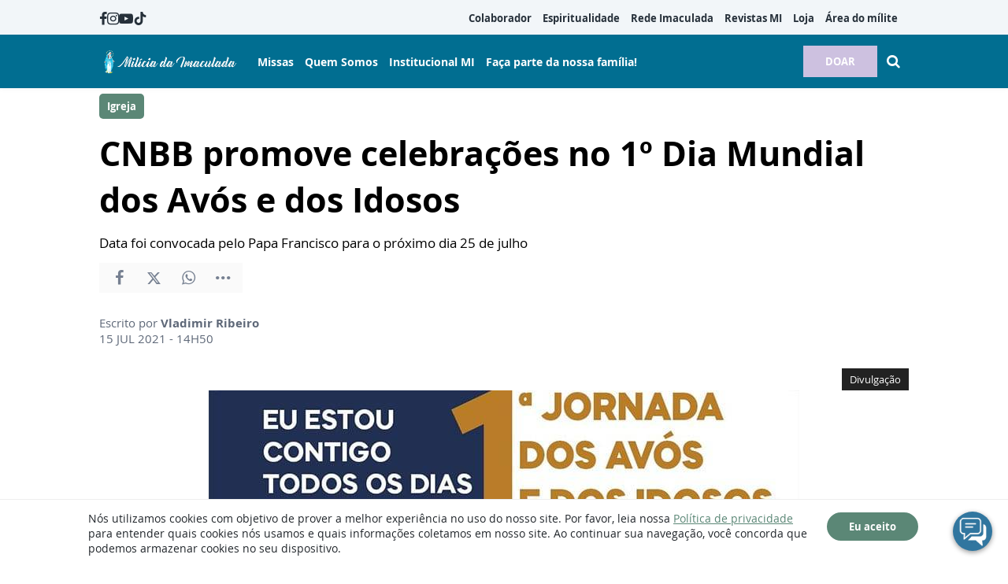

--- FILE ---
content_type: text/html; charset=UTF-8
request_url: https://www.miliciadaimaculada.org.br/noticias/igreja/cnbb-promove-dia-mundial-dos-avos
body_size: 13412
content:
<!DOCTYPE html>
<html lang="pt-BR">

<head>
			<meta http-equiv="Content-Security-Policy" content="upgrade-insecure-requests">
		<meta name="viewport" content="width=device-width, initial-scale=1.0">

	<meta charset="utf-8"/>
<title>CNBB promove celebrações no 1º Dia Mundial dos Avós e dos Idosos</title>
<meta property="revisit-after" content="30 days"/>
<meta property="og:title" content="CNBB promove celebrações no 1º Dia Mundial dos Avós e dos Idosos"/>
<meta name="keywords" content="CNBB, Conferência Nacional dos Bispos do Brasil, 1º Dia Mundial dos Avós e dos Idosos, Dias Mundial dos Avós"/>
<meta name="description" content="A Conferência Nacional dos Bispos do Brasil (CNBB) vai promover uma semana de celebrações para marcar o 1º Dia Mundial dos Avós e dos Idosos. Confira!"/>
<meta property="og:description" content="A Conferência Nacional dos Bispos do Brasil (CNBB) vai promover uma semana de celebrações para marcar o 1º Dia Mundial dos Avós e dos Idosos. Confira!"/>
<meta property="og:site_name" content=""/>
<meta property="og:type" content="website"/>
<meta property="og:url" content="https://www.miliciadaimaculada.org.br/noticias/igreja/cnbb-promove-dia-mundial-dos-avos"/>
<meta property="og:image" content="https://www.miliciadaimaculada.org.br/source/files/c/14277/Dia-Mundial-dos-Avos-e-dos-Idosos-portal-CNBB-654650_600-315-0-0.jpg"/>
<link href="/favicon.ico" type="image/x-icon" rel="icon"/><link href="/favicon.ico" type="image/x-icon" rel="shortcut icon"/>	<meta property="og:image:width" content="600"/>
	<meta property="og:image:height" content="315"/>
	<script type="text/javascript">
	(function(i,s,o,g,r,a,m){i['GoogleAnalyticsObject']=r;i[r]=i[r]||function(){
	  (i[r].q=i[r].q||[]).push(arguments)},i[r].l=1*new Date();a=s.createElement(o),
	  m=s.getElementsByTagName(o)[0];a.async=1;a.src=g;m.parentNode.insertBefore(a,m)
	  })(window,document,'script','https://www.google-analytics.com/analytics.js','ga');

			ga('create', {
			trackingId: 'UA-105613123-2',
			cookieDomain: 'auto',
			cookieFlags: 'max-age=7200;secure;samesite=none'
		});
		ga('send', 'pageview');
			ga('create', {
			trackingId: '102270853',
			cookieDomain: 'auto',
			name: 'channel',
			cookieFlags: 'max-age=7200;secure;samesite=none'
		});
		ga('channel.send', 'pageview');
	</script>

<!-- Google tag (gtag.js) -->
<script async src="https://www.googletagmanager.com/gtag/js?id=G-CHDS6SMW9T"></script>
<script>
  window.dataLayer = window.dataLayer || [];
  function gtag(){dataLayer.push(arguments);}
  gtag('js', new Date());

  gtag('config', 'G-CHDS6SMW9T');
</script>

<!-- Meta Pixel Code -->
<script>
!function(f,b,e,v,n,t,s)
{if(f.fbq)return;n=f.fbq=function(){n.callMethod?
n.callMethod.apply(n,arguments):n.queue.push(arguments)};
if(!f._fbq)f._fbq=n;n.push=n;n.loaded=!0;n.version='2.0';
n.queue=[];t=b.createElement(e);t.async=!0;
t.src=v;s=b.getElementsByTagName(e)[0];
s.parentNode.insertBefore(t,s)}(window, document,'script',
'https://connect.facebook.net/en_US/fbevents.js');
fbq('init', '941904940987494');
fbq('track', 'PageView');
</script>
<noscript><img height="1" width="1" style="display:none"
src="https://www.facebook.com/tr?id=941904940987494&ev=PageView&noscript=1"
/></noscript>
<!-- End Meta Pixel Code -->

<meta name="facebook-domain-verification" content="fvwen0m6nzce55fh6rzv8qxlkydgyf" /><!-- Google tag (gtag.js) -->
<script async src="https://www.googletagmanager.com/gtag/js?id=G-CHDS6SMW9T"></script>
<script>
  window.dataLayer = window.dataLayer || [];
  function gtag(){dataLayer.push(arguments);}
  gtag('js', new Date());

  gtag('config', 'G-CHDS6SMW9T');
</script>
	<link rel="stylesheet" href="/source/fonts/Open_Sans/font.css?no-cache=1">

	<link rel="stylesheet" href="/source/dist/wg-plugins.min.css?20251217" disabled="disabled"/>

	<link rel="stylesheet" href="/source/dist/_skins.css?20251217"/>
	<link rel="stylesheet" href="/source/dist/wg-critical.min.css?20251217"/>
	<link rel="stylesheet" href="/source/dist/widgets.min.css?20251217"/>

	<link rel="stylesheet" href="/source/dist/wg-styles.min.css?20251217" disabled="disabled"/>

	<link rel="stylesheet" href="/source/dist/website.min.css?20251217"/>
	<link rel="stylesheet" href="/source/dist/wg-skin.min.css?20251217"/>
	<link rel="preload"
		href="https://www.miliciadaimaculada.org.br/source/files/originals/Dia-Mundial-dos-Avos-e-dos-Idosos-portal-CNBB-654650.jpg" as="image">
		<style>
			</style>

	<link rel="stylesheet" href="/source/fonts/fontello/css/fontello.css" disabled>
	<link rel="stylesheet" href="/source/fonts/material-design-icons/css/material-icons.css"
		disabled>

	
	<script type="text/javascript">
		var globalLanguage = 'pt';
		var reCaptchaKey = '';
									reCaptchaKey = "6LeblFQUAAAAAACWH50c2GgxW37oLWHzE3UlDvfU";
						</script>
	<base href="/">

	
    			<style type="text/css" data-custom-style-layout>
				.widget.HeaderOne .widget__content .header-one__wrapper .middle-nav__center .header-one__main-menu {    justify-content: center;}@media (min-width: 1024px) {    .wg-view .wg-btn.wg-btn--primary {        border: 2px solid;        border-radius: 25px;    }}.widget.HeaderOne .upper.links-gray ul li:hover {    color: #fff;}			</style>
    

    

    

    

</head>


<body class="
				wg-view 
				institucional-2025 
				light 
						" data-layout-style="background-color: #ffffff;">
	<form method="post" accept-charset="utf-8" data-wglist-params="WidgetBlockIds" action="/noticias/igreja/cnbb-promove-dia-mundial-dos-avos"><div style="display:none;"><input type="hidden" name="_method" value="POST"/></div>	<input type="hidden" name="Pages" id="pages" value="[75,75]"/>	<input type="hidden" name="Contents" id="contents" value="[16604,9572,16578,4352]"/>	<input type="hidden" name="PageCustom" id="pagecustom" value="null"/>	</form>
	
	
	
	<div id="" class="grid__line grid__line--header diga-sim-2025" data-shade="light" >
	<div class="grid__line-background default gradient" style="">
					</div>
	<div class="grid__container " style="position: initial">
		<div class="grid__block" data-type="header" data-cols="12">
		
<div id="" class="
    grid-stack-item  widget HeaderOne 
    0 
    0 
      " data-skin="inherit" gs-x="0" gs-y="0" gs-w="12" gs-h="7" data-position="0">
  <div class="grid-stack-item-content widget__content is-admin diga-sim-2025 inherit  none hide-upper-on-scroll">

          <a class="wg-btn wg-btn--secondary wg-btn--normal" href="https://www.miliciadaimaculada.org.br/doacao">
        DOAR      </a>
    
          
      <div class="upper links-gray" style="--upper-bg-color: #F2F6F9;">
        <nav class="upper__grid upper__grid--container-contained">
                      <div class="upper__social">
                                <a href="https://www.facebook.com/MiliciadaImaculada" target="_blank">
                    <i class="icon-facebook"></i>
                  </a>
                                <a href="https://www.instagram.com/miliciadaimaculada/" target="_blank">
                    <i class="icon-instagram"></i>
                  </a>
                                <a href="https://www.youtube.com/user/sedenacionalmi" target="_blank">
                    <i class="icon-youtube"></i>
                  </a>
                                <a href="https://www.tiktok.com/@miliciadaimaculada" target="_blank">
                    <i class="icon-tiktok"></i>
                  </a>
                                <a href="https://soundcloud.com/milicia-da-imaculada" target="_blank">
                    <i class="icon-soundcloud"></i>
                  </a>
                          </div>
          

                      <div class="upper__menu menu__dp menu__dp--right hover-background">
              
    <ul>
              <li class="">
                      <a href="https://www.miliciadaimaculada.org.br/colaborador" target="_self">
              Colaborador            </a>
          
          
        </li>
              <li class="">
                      <a href="https://www.miliciadaimaculada.org.br/espiritualidade" target="_self">
              Espiritualidade            </a>
          
          
        </li>
              <li class="">
                      <a href="https://www.miliciadaimaculada.org.br/radio-imaculada" target="_self">
              Rede Imaculada            </a>
          
          
        </li>
              <li class="">
                      <a href="https://materiais.miliciadaimaculada.org.br/acervo-revistas-mi" target="_self">
              Revistas MI            </a>
          
          
        </li>
              <li class="">
                      <a href="https://loja.miliciadaimaculada.org.br/" target="_self">
              Loja            </a>
          
          
        </li>
              <li class="">
                      <a href="https://miliciadaimaculadabr.areadoador.com.br/" target="_self">
              Área do mílite            </a>
          
          
        </li>
          </ul>
            </div>
                                      </nav>
      </div>
    
    <div class="main links-white" style="--main-bg-color: var(--primary-color);">
      <nav class="main__grid main__grid--logo-left upper__grid--container-contained">
        <div class="main__menu menu__dp menu__dp--left hover-background">
          
    <ul>
              <li class="">
                      <a href="https://www.miliciadaimaculada.org.br/santuario" target="_self">
              Missas            </a>
          
          
        </li>
              <li class="">
                      <a href="https://www.miliciadaimaculada.org.br/quem-somos" target="_self">
              Quem Somos            </a>
          
          
        </li>
              <li class="">
                      <a href="https://www.miliciadaimaculada.org.br/institucional/institucional" target="_self">
              Institucional MI            </a>
          
          
        </li>
              <li class="">
                      <a href="https://materiais.miliciadaimaculada.org.br/seja-milite" target="_self">
              Faça parte da nossa família!            </a>
          
          
        </li>
          </ul>
        </div>
        <div class="main__logo">
                      <a href="https://www.miliciadaimaculada.org.br/" class="logo-medium">
              <img src="https://www.miliciadaimaculada.org.br/source/files/c/17881/Cabecalho_-_primeiro_quadrimestre_Nossa_Senhora-800201_350-61-0-0.jpg" class="force-img" alt=""/>            </a>
                  </div>
        <div class="main__actions">
                      <a class="
              wg-btn 
              wg-btn--secondary              wg-btn--normal            " href="https://www.miliciadaimaculada.org.br/doacao">
              DOAR            </a>
                                <span class="search-trigger"><i class="icon-search"></i></span>
                    <span class="m-menu-trigger "><i class="icon-menu"></i></span>
        </div>
      </nav>
    </div>

  </div>
</div>

<div class="HeaderOne__m-menu links-white">
  <div class="backdrop m-menu-close"></div>
  <aside style="--title-bg-color: var(--primary-color)">
    <nav>
      <p class="title m-menu-close">
        <span class="trigger">
          <i class="icon-cancel"></i>
          <span>Fechar</span>
        </span>
              </p>
      
    <ul>
              <li class="">
                      <a href="https://www.miliciadaimaculada.org.br/colaborador" target="_self">
              Colaborador            </a>
          
          
        </li>
              <li class="">
                      <a href="https://www.miliciadaimaculada.org.br/espiritualidade" target="_self">
              Espiritualidade            </a>
          
          
        </li>
              <li class="">
                      <a href="https://www.miliciadaimaculada.org.br/radio-imaculada" target="_self">
              Rede Imaculada            </a>
          
          
        </li>
              <li class="">
                      <a href="https://materiais.miliciadaimaculada.org.br/acervo-revistas-mi" target="_self">
              Revistas MI            </a>
          
          
        </li>
              <li class="">
                      <a href="https://loja.miliciadaimaculada.org.br/" target="_self">
              Loja            </a>
          
          
        </li>
              <li class="">
                      <a href="https://miliciadaimaculadabr.areadoador.com.br/" target="_self">
              Área do mílite            </a>
          
          
        </li>
          </ul>
    </nav>
      </aside>
</div>  <div class="HeaderOne__search">
    <div class="backdrop search-close"></div>
    <form method="get" accept-charset="utf-8" class="wg-form" action="https://www.miliciadaimaculada.org.br/busca">    <div  class="field"  ><input type="text" name="q" placeholder="Digite aqui o que procura" id="q" /><button><i class="icon-search"></i></button></div>    </form>  </div>
		</div>
			</div>
</div><div class="wg-post wg-post--a wg-post--header">
	<div class="info container">

		
							<a href="https://www.miliciadaimaculada.org.br/noticias/igreja" class="wg-badge">Igreja</a>
			
				<h1>CNBB promove celebrações no 1º Dia Mundial dos Avós e dos Idosos</h1>
					<h2>Data foi convocada pelo Papa Francisco para o próximo dia 25 de julho</h2>
		
		<div class="wg-share-hrz">
	<a href="https://www.facebook.com/share.php?u=https://www.miliciadaimaculada.org.br/noticias/igreja/cnbb-promove-dia-mundial-dos-avos		&title=">
		<i class="icon-facebook"></i>
	</a>
	<a href="https://twitter.com/share?
		url=https://www.miliciadaimaculada.org.br/noticias/igreja/cnbb-promove-dia-mundial-dos-avos		&text=">
		<i class="icon-twitter"></i>
	</a> 
	<a href="https://api.whatsapp.com/send?text=https://www.miliciadaimaculada.org.br/noticias/igreja/cnbb-promove-dia-mundial-dos-avos" data-action="share/whatsapp/share">
		<i class="icon-whatsapp"></i>
	</a>
	<div class="wg-share-hrz__dots">
		<i class="icon-dot-3"></i>
		<div class="wg-share-hrz__dropdown">
			<div> 
				<a href="https://www.linkedin.com/shareArticle?url=https://www.miliciadaimaculada.org.br/noticias/igreja/cnbb-promove-dia-mundial-dos-avos&title="><i class="icon-linkedin"></i> <span>Linkedin</span></a>
				<a href="mailto:?subject=&body=Olá, acho que você se interessaria em conhecer este conteúdo: https://www.miliciadaimaculada.org.br/noticias/igreja/cnbb-promove-dia-mundial-dos-avos"><i class="icon-mail-alt"></i> <span>Enviar por email</span></a>
			</div>
		</div>
	</div>
</div>
		<div class="author">
						<div class="author__info">
				<p>Escrito por <b>Vladimir Ribeiro</b>
				</p>
				<p>
					15 JUL 2021 - 14H50									</p>
			</div>
		</div>
	</div>

			<picture class="wg-post__featured-img container">
							<span class="credit">Divulgação</span>
						<img src="https://www.miliciadaimaculada.org.br/source/files/c/14277/Dia-Mundial-dos-Avos-e-dos-Idosos-portal-CNBB-654650_750-422-0-0.jpg" alt=""/>		</picture>
	</div>
<div id="" class="grid__line grid__line--reserved " data-shade="light" >
	<div class="grid__line-background default " style="">
					</div>
	<div class="grid__container grid__container--center grid__container--top-margin grid__container--bottom-margin">
		<div class="grid__block" data-type="content" data-cols="8" reserved>
				
<div class="wg-post wg-post--body">
			<div class="wg-text container">
			<div class="image" contenteditable="false"><span class="image__credit">Divulgação</span><br><img data-id="14277" src="/source/files/originals/Dia-Mundial-dos-Avos-e-dos-Idosos-portal-CNBB-654650.jpg" alt="Divulgação" title="Divulgação"><br><span data-subtitle-origin="0" class="image__subtitle"></span><div class="image__controls"><span title="Adicionar Url" class="img-linkfy btn btn-info"><i class="fa fa-link"></i></span><span title="Alinhar à esquerda" class="left btn btn-dark"><i class="fa fa-arrow-left"></i></span><span title="Alinhar ao centro" class="center active btn btn-dark"><i class="fa fa-bullseye"></i></span><span title="Alinhar à direta" class="right btn btn-dark"><i class="fa fa-arrow-right"></i></span><span title="Remover Imagem" class="delete btn btn-danger"><i class="fa fa-close"></i></span><br></div></div><p><br></p><p>A Conferência Nacional dos Bispos do Brasil (CNBB) vai promover uma semana de celebrações para marcar o 1º Dia Mundial dos Avós e dos Idosos. Com eventos on-line, programa de rádio e uma missa dedicada às pessoas idosas, serão promovidos momentos para destacar a importância e a valorização dos idosos na Igreja Católica. A data foi convocada pelo Papa Francisco para o próximo dia 25 de julho.</p><p>A série de eventos é uma iniciativa conjunta das Comissões Episcopais para a Vida e a Família e para a Juventude da CNBB e as Pastorais Familiar, Juvenil e da Pessoa Idosa. As lives serão transmitidas, entre os dias 19 e 25 de julho pelos canais da CNBB, da Pastoral Familiar e da Pessoa Idosa no Youtube.</p><p> </p><h4>Programação</h4><p>No primeiro dia (19), às 20h, a Pastoral Familiar vai abordar a sua prática de cuidado e atenção em relação aos idosos. O doutor em educação e pesquisador sobre o tema do envelhecimento humano Eduardo Shmitz e o Dr. João Batista Filho, da Comissão de Bioética, farão parte da discussão.</p><p>A Pastoral Juvenil, no dia 21 de julho, também às 20h, vai apresentar entrevistas de jovens com pessoas idosas e avós.</p><p>A terceira live, programada para o dia 23, será conduzida pela Pastoral da Pessoa Idosa. A irmã Terezinha Tortelli, coordenadora de relações institucionais, vai comentar sobre a importância da valorização e o respeito para com as pessoas idosas. Ela também vai apresentar a forma de trabalho que vem sendo executado em todo Brasil.</p><p>No sábado, dia 24, o tema será pauta do programa de rádio “Fé em Debate”, com o Pe. Reginaldo Manzotti, que vai trazer experiências variadas relacionadas aos idosos, às famílias e aos jovens. Por fim, no domingo (25), Dia Mundial dos Avós e dos Idosos, será transmitida uma missa pela TV Evangelizar para todo o país. Ela será presidida pelo arcebispo metropolitano de Curitiba (PR), dom José Antônio Peruzzo, referencial da Pastoral da Pessoa Idosa.</p><h4>Dia Mundial dos Avós</h4><p>Esta é a primeira vez que a Igreja Católica celebrará o Dia Mundial dos Avós. O Papa Francisco institui a comemoração que deve ser celebrada a partir de agora, todos os anos, no último domingo de julho – próximo ao dia de Sant’Ana e São Joaquim, os avós de Jesus. O tema escolhido para a ocasião “Eu estou contigo todos os dias” (Mt 28,20) tem a finalidade de expressar a proximidade de Deus e da Igreja na vida de cada idoso, especialmente neste momento de pandemia.</p><p></p><p>Para a ocasião, o Dicastério para os Leigos, a Família e a Vida disponibilizou uma série de materiais para auxiliar nas atividades de celebração: o texto da Mensagem do Papa, uma sugestão de oração e um livreto com indicações pastorais, como sugestões para as homilias, memória das pessoas idosas mortas em consequência da Covid-19 e dicas para realização de visitas aos idosos.</p><div class="image" contenteditable="false"><a href="https://materiais.miliciadaimaculada.org.br/escolha-sua-revista-julho-21"><img data-id="14160" src="/source/files/originals/banner_revista_digital_julho_21-644328.png" alt="" title=""></a><br><span data-subtitle-origin="0" class="image__subtitle"></span><div class="image__controls"><span title="Adicionar Url" class="img-linkfy btn btn-info"><i class="fa fa-link"></i></span><span title="Alinhar à esquerda" class="left btn btn-dark"><i class="fa fa-arrow-left"></i></span><span title="Alinhar ao centro" class="center active btn btn-dark"><i class="fa fa-bullseye"></i></span><span title="Alinhar à direta" class="right btn btn-dark"><i class="fa fa-arrow-right"></i></span><span title="Remover Imagem" class="delete btn btn-danger"><i class="fa fa-close"></i></span><br></div></div><p><br></p>							<p class="wg-text__source"><strong>Fonte:</strong> CNBB</p>
					</div>
		</div>

<div class="wg-read-more-card"> 
			<a href="https://www.miliciadaimaculada.org.br/noticias/igreja/o-papa-sobre-a-venezuela-superar-a-violencia" class="swiper-slide card">
			<img src="https://www.miliciadaimaculada.org.br/source/files/c/21463/Papa_Leao_XIV_03-789961_324-182-0-0.jpg" width="324" height="182" title="Papa Leão XIV 03" alt="Papa Leão XIV 03"/>			<div class="card__info">
				<div class="wg-badge">Igreja</div>
				<p class="card__title">O Papa sobre a Venezuela: superar a violência</p>
				<p class="card__resume">No Angelus, Leão XIV pede que prevaleça o bem do povo, que o Estado de Direito seja assegurado e que os direitos humanos e civis de todos sejam respeitados.</p>
				<time>05 JAN 2026 - 10H06</time>
			</div>
		</a>
			<a href="https://www.miliciadaimaculada.org.br/noticias/igreja/papa-pede-libertacao-dos-refens-sequestrados-na-nigeria-e-camaroes" class="swiper-slide card">
			<img src="https://www.miliciadaimaculada.org.br/source/files/c/22028/Papa_domingo-359820_324-182-0-0.jpg" width="324" height="182" title="Papa_domingo" alt="Papa_domingo"/>			<div class="card__info">
				<div class="wg-badge">Igreja</div>
				<p class="card__title">Papa pede libertação dos reféns sequestrados na Nigéria e Camarões</p>
				<p class="card__resume">"Tomei conhecimento com imensa tristeza das notícias sobre os sequestros de padres, fiéis e estudantes na Nigéria e em Camarões...</p>
				<time>24 NOV 2025 - 04H55</time>
			</div>
		</a>
			<a href="https://www.miliciadaimaculada.org.br/noticias/papa-diante-do-tumulo-de-sao-francisco-o-mundo-busca-sinais-de-esperanca" class="swiper-slide card">
			<img src="https://www.miliciadaimaculada.org.br/source/files/c/22025/papa__S._Francisco-488720_324-182-0-0.jpg" width="324" height="182" title="papa _S. Francisco" alt="papa _S. Francisco"/>			<div class="card__info">
				<div class="wg-badge">Notícias</div>
				<p class="card__title">Papa diante do túmulo de São Francisco: o mundo busca sinais de esperança</p>
				<p class="card__resume">Leão XIV chegou na cidade italiana de Assis, onde se encontrou na manhã desta quinta-feira os bispos da Conferência Episcopal Italiana (CEI) reunidos para a 81ª Assembleia Geral.</p>
				<time>20 NOV 2025 - 10H05</time>
			</div>
		</a>
	</div>
<div class="wg-comments"
	data-load-path="https://www.miliciadaimaculada.org.br/ajax-busca-comentarios"
	data-page="1"
	data-id="9724"
	data-table=""
	>
	<div class="wg-comments__head">
					<span>Seja o primeiro a comentar</span>
			</div>
			<p>
			Os comentários e avaliações são de responsabilidade exclusiva de seus autores e não representam a opinião do site.		</p>
		<form action="https://www.miliciadaimaculada.org.br/ajax-salva-comentario" class="wg-form ajax-form">
			<div class="row">
				<input type="hidden" name="table_name" value="ContentArchives">
				<input type="hidden" name="page_current_url" value="https://www.miliciadaimaculada.org.br/noticias/igreja/cnbb-promove-dia-mundial-dos-avos">
				<input type="hidden" name="table_id" value="9724">
				<input type="hidden" name="navigation_tree_id" value="13">
				<div class="field col-sm-6">
					<label for="">Seu nome</label>
					<input type="text" name="name" placeholder="ex.: Maria Aparecida" required="">
				</div>
				<div class="field col-sm-6">
					<label for="">Seu e-mail</label>
					<input type="email" name="EMAILkajrhfriuherg" placeholder="ex.: email@email.com" required="">
				</div>
			</div>
			<div class="row">
				<div class="field field--count col-sm-12">
					<label for="">Seu comentário</label>
										<textarea name="content" maxlength="500" placeholder="Limite de 500 caracteres" required></textarea>
					<span class="field__counter">0</span>
				</div>
			</div>
			<!-- h o n e y p o t s -->
			 <div class="input text"><input type="text" name="email" autocomplete="new-password" style="opacity: 0; height: 0; width: 0; position: absolute; z-index: -1" id="email"/></div>			 <div class="input text"><input type="text" name="phone" autocomplete="new-password" style="opacity: 0; height: 0; width: 0; position: absolute; z-index: -1" id="phone"/></div>			<div class="submit">
				<button class="wg-btn g-recaptcha" id="recaptchaCommentsForm">Enviar</button>
			</div>
		</form>
		<div class="wg-comments__comments"></div>
	<div class="wg-comments__load">
		<button class="wg-btn">Carregar mais</button>
	</div>
</div>
<div class="wg-share-vtc">
	<div class="wg-share-vtc__links">
		<a class="wg-share-vtc__facebook" href="https://www.facebook.com/share.php?u=https://www.miliciadaimaculada.org.br/noticias/igreja/cnbb-promove-dia-mundial-dos-avos			&title=CNBB promove celebrações no 1º Dia Mundial dos Avós e dos Idosos">
			<i class="icon-facebook"></i>
		</a>
		<a class="wg-share-vtc__twitter" href="https://twitter.com/share?
			url=https://www.miliciadaimaculada.org.br/noticias/igreja/cnbb-promove-dia-mundial-dos-avos			text=CNBB promove celebrações no 1º Dia Mundial dos Avós e dos Idosos">
			<i class="icon-twitter"></i>
		</a>
		<a class="wg-share-vtc__whatsapp" href="https://api.whatsapp.com/send?text=https://www.miliciadaimaculada.org.br/noticias/igreja/cnbb-promove-dia-mundial-dos-avos" width="680" height="800" data-action="share/whatsapp/share">
			<i class="icon-whatsapp"></i>
		</a>
		<div class="wg-share-vtc__dots">
			<i class="icon-dot-3"></i>
			<div class="wg-share-vtc__dropdown">
				<div>
					<a href="https://www.linkedin.com/shareArticle?url=https://www.miliciadaimaculada.org.br/noticias/igreja/cnbb-promove-dia-mundial-dos-avos&title=CNBB promove celebrações no 1º Dia Mundial dos Avós e dos Idosos"><i class="icon-linkedin"></i> <span>Linkedin</span></a>
					<a href="mailto:?subject=CNBB promove celebrações no 1º Dia Mundial dos Avós e dos Idosos&body=Olá, acho que você se interessaria em conhecer este conteúdo: https://www.miliciadaimaculada.org.br/noticias/igreja/cnbb-promove-dia-mundial-dos-avos"><i class="icon-mail-alt"></i> <span>Enviar por email</span></a>
				</div>
			</div>
		</div>
	</div>
</div>
		</div>
		<aside class="grid__block m-show" data-type="sidebar" data-cols="4">
			<div class="widget w030 grid-stack-item  " gs-x="0" gs-y="99" gs-w="4" gs-h="19" data-position="0"  data-shade="inherit">
	<div class="widget__content grid-stack-item-content">
		<div class="head">
			<span class="head__hat">Facebook</span>
		</div>
		<div class="embed">
							<div class="fb-page" data-href="https://www.facebook.com/MiliciadaImaculada" data-small-header="false" data-adapt-container-width="true" data-hide-cover="false" data-show-facepile="true"></div>
					</div>
	</div>
</div><div id="" class="grid-stack-item widget CompanyProducts
	 
  0 
  janfevmarabri-2023  inherit  0  0  0"
  data-skin="janfevmarabri-2023" 
	data-shade="inherit"
  gs-x="0" gs-y="118" gs-w="4" gs-h="44" data-position="0">
	<div class="grid-stack-item-content widget__content is-admin janfevmarabri-2023 inherit ">
		<div data-slides-per-view="1" class="card 
			is-card			has-divisor		">

		<!-- CARD HEAD -->
			<div class="card__head">
				<div class="card__title">Promoção </div>
				<div class="card__tags swiper-container">
					<div class="swiper-wrapper">
																					<div class="tag label swiper-slide">Produtos</div>
																		</div>
				</div>
			</div>
			<!-- CARD HEAD -->
			
			<!-- CARD BODY -->
			<div class="card__body">
				<div class="card__tabs">	
																		<div class="tab ">
								<div class="swiper-container">
									<div class="swiper-wrapper">
																					<a class="product swiper-slide" href="https://loja.miliciadaimaculada.org.br/vela-votiva-aromatica-amarela-sao-maximiliano-kolbe" target="_blank" rel="noopener noreferrer">
												<picture><img src="https://www.miliciadaimaculada.org.br/source/files/c/16656/Vela_sao_maximiliano_mel_2022-007733_400-400-0-0.jpg"  loading="lazy"></picture>
												<div class="product__complement">
													<div class="product__badge">
																													<span class="wg-badge">Velas</span>
																											</div>
													<div class="product__discount">
																											</div>
												</div>
												<div class="product__price">R$16,00</div>
												<div class="product__title">Vela mel São Maximiliano</div>
												<div class="product__description">Vela aromática mel 7 dias</div>
												<div class="product__contact"></div>
											</a>
																					<a class="product swiper-slide" href="https://loja.miliciadaimaculada.org.br/folheto-novena-da-medalha-milagrosa" target="_blank" rel="noopener noreferrer">
												<picture><img src="https://www.miliciadaimaculada.org.br/source/files/c/21730/fol_med-743519_289-400-0-0.jpg"  loading="lazy"></picture>
												<div class="product__complement">
													<div class="product__badge">
																													<span class="wg-badge">LIVROS</span>
																											</div>
													<div class="product__discount">
																													<span>R$2,00</span>
																											</div>
												</div>
												<div class="product__price">R$1,50</div>
												<div class="product__title">Folheto novena Medalha Milagrosa</div>
												<div class="product__description">História e oração da Medalha</div>
												<div class="product__contact"></div>
											</a>
																					<a class="product swiper-slide" href="https://loja.miliciadaimaculada.org.br/vela-votiva-aromatica-amarela-milicia-da-imaculada" target="_blank" rel="noopener noreferrer">
												<picture><img src="https://www.miliciadaimaculada.org.br/source/files/c/16657/vela_nossa_senhora_das_gracas_mel_2022-053866_400-400-0-0.jpg"  loading="lazy"></picture>
												<div class="product__complement">
													<div class="product__badge">
																													<span class="wg-badge">VELAS</span>
																											</div>
													<div class="product__discount">
																											</div>
												</div>
												<div class="product__price">R$16,00</div>
												<div class="product__title">Vela mel Nossa Senhora das Graças</div>
												<div class="product__description">Vela aromática mel 7 dias</div>
												<div class="product__contact"></div>
											</a>
																					<a class="product swiper-slide" href="https://loja.miliciadaimaculada.org.br/folheto-de-oracao-do-rosario" target="_blank" rel="noopener noreferrer">
												<picture><img src="https://www.miliciadaimaculada.org.br/source/files/c/21731/fol_rosa-524579_284-400-0-0.jpg"  loading="lazy"></picture>
												<div class="product__complement">
													<div class="product__badge">
																													<span class="wg-badge">LIVROS</span>
																											</div>
													<div class="product__discount">
																													<span>R$2,00</span>
																											</div>
												</div>
												<div class="product__price">R$1,50</div>
												<div class="product__title">Folheto do rosário</div>
												<div class="product__description">Passo a passo da oração </div>
												<div class="product__contact"></div>
											</a>
																					<a class="product swiper-slide" href="https://loja.miliciadaimaculada.org.br/medalha-milagrosa-nossa-senhora-gracas-com-5-unidades" target="_blank" rel="noopener noreferrer">
												<picture><img src="https://www.miliciadaimaculada.org.br/source/files/c/1570/Medalha_Milagrosa_Pingente_F_V-336409_400-400-0-0.jpg" alt="Arquivo MI" loading="lazy"></picture>
												<div class="product__complement">
													<div class="product__badge">
																													<span class="wg-badge">MEDALHAS</span>
																											</div>
													<div class="product__discount">
																											</div>
												</div>
												<div class="product__price">R$4,00</div>
												<div class="product__title">Kit Medalha Milagrosa (5 unidades)</div>
												<div class="product__description">Medalha Milagrosa</div>
												<div class="product__contact"></div>
											</a>
																					<a class="product swiper-slide" href="https://loja.miliciadaimaculada.org.br/camiseta-diga-sim-a-evangelizacao" target="_blank" rel="noopener noreferrer">
												<picture><img src="https://www.miliciadaimaculada.org.br/source/files/c/21857/Camiseta_diga_sim-724401_288-400-0-0.jpg"  loading="lazy"></picture>
												<div class="product__complement">
													<div class="product__badge">
																													<span class="wg-badge">VESTUÁRIO</span>
																											</div>
													<div class="product__discount">
																											</div>
												</div>
												<div class="product__price">R$59,90</div>
												<div class="product__title">Camiseta "Diga Sim à Evangelização"</div>
												<div class="product__description">Tam: P, M, G e GG</div>
												<div class="product__contact"></div>
											</a>
																					<a class="product swiper-slide" href="https://loja.miliciadaimaculada.org.br/none-116166325" target="_blank" rel="noopener noreferrer">
												<picture><img src="https://www.miliciadaimaculada.org.br/source/files/c/14804/Livro_Sao_Max_Capa_PNG_-227911_357-400-0-0.jpg"  loading="lazy"></picture>
												<div class="product__complement">
													<div class="product__badge">
																													<span class="wg-badge">LIVROS</span>
																											</div>
													<div class="product__discount">
																													<span>R$120,00</span>
																											</div>
												</div>
												<div class="product__price">R$50,00</div>
												<div class="product__title">Livro Escritos de São Maximiliano Kolbe</div>
												<div class="product__description">Inédito! Mais de 2 mil páginas</div>
												<div class="product__contact"></div>
											</a>
																					<a class="product swiper-slide" href="https://loja.miliciadaimaculada.org.br/caneta-religiosa" target="_blank" rel="noopener noreferrer">
												<picture><img src="https://www.miliciadaimaculada.org.br/source/files/c/21735/img_67d98b3395c6f-837166_400-400-0-0.jpg"  loading="lazy"></picture>
												<div class="product__complement">
													<div class="product__badge">
																													<span class="wg-badge">ACESSÓRIOS</span>
																											</div>
													<div class="product__discount">
																													<span>R$15,00</span>
																											</div>
												</div>
												<div class="product__price">R$10,00</div>
												<div class="product__title">Caneta religiosa Nossa Senhora</div>
												<div class="product__description">em metal e tinta azul</div>
												<div class="product__contact"></div>
											</a>
																					<a class="product swiper-slide" href="https://loja.miliciadaimaculada.org.br/livro-rezemos-com-sao-maximiliano-kolbe" target="_blank" rel="noopener noreferrer">
												<picture><img src="https://www.miliciadaimaculada.org.br/source/files/c/1569/Livro_Rezemos_com_Sao_Maximiliano_Kolbe-865691_400-400-0-0.jpg" alt="Arquivo MI" loading="lazy"></picture>
												<div class="product__complement">
													<div class="product__badge">
																													<span class="wg-badge">LIVROS</span>
																											</div>
													<div class="product__discount">
																													<span>R$13,00</span>
																											</div>
												</div>
												<div class="product__price">R$9,90</div>
												<div class="product__title">Livro Rezemos com São Maximiliano</div>
												<div class="product__description">Orações a São Maximiliano</div>
												<div class="product__contact"></div>
											</a>
																					<a class="product swiper-slide" href="https://loja.miliciadaimaculada.org.br/vela-votiva-branca-milicia-da-imaculada" target="_blank" rel="noopener noreferrer">
												<picture><img src="https://www.miliciadaimaculada.org.br/source/files/c/16654/vela_nossa_sehora_das_gracas_2022_branca-775567_400-400-0-0.jpg"  loading="lazy"></picture>
												<div class="product__complement">
													<div class="product__badge">
																											</div>
													<div class="product__discount">
																											</div>
												</div>
												<div class="product__price">R$14,00</div>
												<div class="product__title">Vela Nossa Senhora das Graças</div>
												<div class="product__description">vela votiva branca</div>
												<div class="product__contact"></div>
											</a>
																					<a class="product swiper-slide" href="https://loja.miliciadaimaculada.org.br/cd-rosario-de-nossa-senhora" target="_blank" rel="noopener noreferrer">
												<picture><img src="https://www.miliciadaimaculada.org.br/source/files/c/1566/10110005_-_CD_Rosario_alta-962350_400-400-0-0.jpg" alt="Arquivo MI" loading="lazy"></picture>
												<div class="product__complement">
													<div class="product__badge">
																													<span class="wg-badge">CD</span>
																											</div>
													<div class="product__discount">
																											</div>
												</div>
												<div class="product__price">R$5,00</div>
												<div class="product__title">CD Rosário de Nossa Senhora</div>
												<div class="product__description">Edição da Milicia da Imaculada</div>
												<div class="product__contact"></div>
											</a>
																					<a class="product swiper-slide" href="https://loja.miliciadaimaculada.org.br/diario-mariano-2026" target="_blank" rel="noopener noreferrer">
												<picture><img src="https://www.miliciadaimaculada.org.br/source/files/c/21855/diario_2026-920446_316-400-0-0.jpg"  loading="lazy"></picture>
												<div class="product__complement">
													<div class="product__badge">
																													<span class="wg-badge">LIVROS</span>
																											</div>
													<div class="product__discount">
																											</div>
												</div>
												<div class="product__price">R$59,90</div>
												<div class="product__title">Diário Mariano 2026</div>
												<div class="product__description">Medidas: 05cm x 15cm x 22cm</div>
												<div class="product__contact"></div>
											</a>
																					<a class="product swiper-slide" href="https://loja.miliciadaimaculada.org.br/medalha-milagrosa-prata-velha-tam-gg-45mm" target="_blank" rel="noopener noreferrer">
												<picture><img src="https://www.miliciadaimaculada.org.br/source/files/c/21734/10210004_-_Medalha_Milagrosa_Prata_velha_1-497933_400-400-0-0.jpg"  loading="lazy"></picture>
												<div class="product__complement">
													<div class="product__badge">
																													<span class="wg-badge">MEDALHAS</span>
																											</div>
													<div class="product__discount">
																											</div>
												</div>
												<div class="product__price">R$10,00</div>
												<div class="product__title">Medalha Milagrosa níquel 45mm</div>
												<div class="product__description">Níquel 45mm</div>
												<div class="product__contact"></div>
											</a>
																					<a class="product swiper-slide" href="https://loja.miliciadaimaculada.org.br/vela-votiva-branca-sao-maximiliano-kolbe" target="_blank" rel="noopener noreferrer">
												<picture><img src="https://www.miliciadaimaculada.org.br/source/files/c/16655/vela_sao_maximiliano_branca_2022-618956_400-400-0-0.jpg"  loading="lazy"></picture>
												<div class="product__complement">
													<div class="product__badge">
																													<span class="wg-badge">Velas</span>
																											</div>
													<div class="product__discount">
																											</div>
												</div>
												<div class="product__price">R$14,00</div>
												<div class="product__title">Vela São Maximiliano Kolbe</div>
												<div class="product__description">Vela branca 7 dias</div>
												<div class="product__contact"></div>
											</a>
																					<a class="product swiper-slide" href="https://loja.miliciadaimaculada.org.br/baby-look-diga-sim-a-evangelizacao" target="_blank" rel="noopener noreferrer">
												<picture><img src="https://www.miliciadaimaculada.org.br/source/files/c/21856/baby_look_diga_sim-469133_281-400-0-0.jpg"  loading="lazy"></picture>
												<div class="product__complement">
													<div class="product__badge">
																													<span class="wg-badge">VESTUARIO</span>
																											</div>
													<div class="product__discount">
																											</div>
												</div>
												<div class="product__price">R$59,90</div>
												<div class="product__title">Baby Look "Diga Sim à Evangelização"</div>
												<div class="product__description">Tam: M, G, GG e XG</div>
												<div class="product__contact"></div>
											</a>
																					<a class="product swiper-slide" href="https://loja.miliciadaimaculada.org.br/imagem-nossa-senhora-das-gracas-203cm" target="_blank" rel="noopener noreferrer">
												<picture><img src="https://www.miliciadaimaculada.org.br/source/files/c/21733/img_67dac81a75304-515355_400-400-0-0.jpg"  loading="lazy"></picture>
												<div class="product__complement">
													<div class="product__badge">
																													<span class="wg-badge">IMAGEM</span>
																											</div>
													<div class="product__discount">
																											</div>
												</div>
												<div class="product__price">R$95,00</div>
												<div class="product__title">Imagem Nossa Senhora das Graças</div>
												<div class="product__description">Resina - 20cm</div>
												<div class="product__contact"></div>
											</a>
																					<a class="product swiper-slide" href="https://loja.miliciadaimaculada.org.br/chaveiro-dezena-madeira-sao-maximiliano" target="_blank" rel="noopener noreferrer">
												<picture><img src="https://www.miliciadaimaculada.org.br/source/files/c/21728/Chav_SMK-346559_400-400-0-0.jpg"  loading="lazy"></picture>
												<div class="product__complement">
													<div class="product__badge">
																													<span class="wg-badge">CHAVEIROS</span>
																											</div>
													<div class="product__discount">
																											</div>
												</div>
												<div class="product__price">R$20,00</div>
												<div class="product__title">Chaveiro dezena São Maximiliano Kolbe</div>
												<div class="product__description">contas em madeira e mosquetao</div>
												<div class="product__contact"></div>
											</a>
											
									</div>
								</div>
																	<nav>
										<div class="swiper-button-next">
											<i class="icon icon-right"></i>
										</div>
										<div class="swiper-button-prev">
											<i class="icon icon-left"></i>
										</div>
									</nav>
															</div>
															</div>
			</div>

							<div class="card__footer">
					<a href="https://loja.miliciadaimaculada.org.br/" class="wg-btn">
						<span>Ver todos</span>
						<i class="icon-right"></i>
					</a>
				</div>
						<!-- CARD BODY -->
		</div>
	</div>
</div><div class="widget w018 grid-stack-item  janfevmarabri-2023" gs-x="0" gs-y="58" gs-w="4" gs-h="41" data-position="0"  data-shade="inherit">
	<div class="widget__content grid-stack-item-content">
		<div class="head">Aproveite e leia também</div>
				<ul>
						<li>
				<a href="https://www.miliciadaimaculada.org.br/radio-imaculada/programas/bom-dia-amigos/prevencao-as-drogas-comeca-dentro-de-casa">
											<span class="img-holder ">
															<i class="icon-play-1"></i>
														<span style="background-image: url(https://www.miliciadaimaculada.org.br/source/files/c/22187/family-7392843_1280-131910_90-90-214-0.jpg);" alt="Diálogo e cuidado também protegem" title="Diálogo e cuidado também protegem"></span>
						</span>
										<span class="info">
													<span class="info__hat">Bom Dia Amigos</span>
												<span class="info__title">Prevenção às drogas começa dentro de casa</span>
					</span>
				</a>
			</li>
						<li>
				<a href="https://www.miliciadaimaculada.org.br/editorias/psicologia/ferias-escolares-sem-estresse">
											<span class="img-holder ">
														<span style="background-image: url(https://www.miliciadaimaculada.org.br/source/files/c/10857/Menino_brincando-937107_90-90-22-0.jpg);" alt="" title=""></span>
						</span>
										<span class="info">
													<span class="info__hat">Psicologia</span>
												<span class="info__title">Férias escolares sem estresse</span>
					</span>
				</a>
			</li>
						<li>
				<a href="https://www.miliciadaimaculada.org.br/radio-imaculada/programas/bom-dia-amigos/ferias-inclusivas-como-acolher-e-estimular-criancas-atipicas">
											<span class="img-holder ">
															<i class="icon-play-1"></i>
														<span style="background-image: url(https://www.miliciadaimaculada.org.br/source/files/c/22107/Inclusao-145169_90-90-167-0.jpg);" alt="“Com informação e sensibilidade, as férias podem ser mais leves para todos." title="“Com informação e sensibilidade, as férias podem ser mais leves para todos."></span>
						</span>
										<span class="info">
													<span class="info__hat">Bom Dia Amigos</span>
												<span class="info__title">Férias inclusivas: como acolher e estimular crianças atíp...</span>
					</span>
				</a>
			</li>
						<li>
				<a href="https://www.miliciadaimaculada.org.br/pequeno-milite/epifania-do-senhor-manifestacao-de-amor">
											<span class="img-holder ">
														<span style="background-image: url(https://www.miliciadaimaculada.org.br/source/files/c/7720/12_epifania-912091_90-90-227-0.jpg);" alt="12 epifania" title="12 epifania"></span>
						</span>
										<span class="info">
													<span class="info__hat">O Pequeno Mílite</span>
												<span class="info__title">Epifania do Senhor, manifestação de amor </span>
					</span>
				</a>
			</li>
					</ul>
			</div>
</div><div id="" class="grid-stack-item widget LayoutImage
	 
	0 
	skin-inherit	inherit	0	0	0" data-skin="skin-inherit" data-shade="inherit" gs-x="0" gs-y="0" gs-w="4" gs-h="29" data-position="0">
	<div class="grid-stack-item-content widget__content is-admin skin-inherit inherit  none">
					<a href="https://www.miliciadaimaculada.org.br/doacao" target="_self">
			
			
			<picture class="image 
														" onclick="javascript:void(0)" style="
					background-color: transparent;
				">
				<img loading="lazy" src="https://www.miliciadaimaculada.org.br/source/files/c/18813/FinalV352-899236_1080-1350-0-0.jpg" class="force-img none"   style="
						align-self: center;
						justify-self: center;
						border-radius: none;
						box-shadow: none;
						object-position: center center;
						object-fit: cover;
																		"/>
							</picture>

						</a>	</div>
</div><div id="" class="grid-stack-item widget LayoutImage
	 
	0 
	skin-inherit	inherit	0	0	0" data-skin="skin-inherit" data-shade="inherit" gs-x="0" gs-y="29" gs-w="4" gs-h="29" data-position="0">
	<div class="grid-stack-item-content widget__content is-admin skin-inherit inherit  none">
					<a href="https://www.miliciadaimaculada.org.br/doacao" target="_blank">
			
			
			<picture class="image 
														" onclick="javascript:void(0)" style="
					background-color: transparent;
				">
				<img loading="lazy" src="https://www.miliciadaimaculada.org.br/source/files/c/18910/Chave_Pix-021167_746-689-0-0-removebg-preview-440318_520-480-0-0.jpg" class="force-img none"   style="
						align-self: center;
						justify-self: center;
						border-radius: none;
						box-shadow: none;
						object-position: center center;
						object-fit: contain;
																		"/>
							</picture>

						</a>	</div>
</div>		</aside>
			</div>
</div><div id="" class="grid__line grid__line--footer diga-sim-2025" data-shade="light" >
	<div class="grid__line-background default " style="background-color: var(--primary-color);">
					</div>
	<div class="grid__container grid__container--center grid__container--top-margin grid__container--bottom-margin" style="position: initial">
		<div class="grid__block" data-type="footer" data-cols="12">
			<div 
	id=""
	class="grid-stack-item widget spacer   " gs-x="0" gs-y="0" gs-w="12" gs-h="3" data-position="0"  
	style=""
	data-mobile-view=""
>
	<div class="grid-stack-item-content widget__content ">
			</div>
</div><div id="" class="grid-stack-item widget LayoutMenuList
	 
  0 
  branco  light  0  0  0"
  data-skin="branco" 
  data-shade="light"
  gs-x="1" gs-y="3" gs-w="2" gs-h="21" data-position="0">
	<div class="grid-stack-item-content widget__content is-admin branco light  none">
			<nav class="">
				<span class="secondary-color"><b style="color: var(--primary-color);">MI</b></span>
									<ul class="primary-color">
																				<li >
								<a  target="_self" href="https://www.miliciadaimaculada.org.br/quem-somos">
																		Quem Somos		
								</a>
							</li>
																				<li >
								<a  target="_self" href="https://www.miliciadaimaculada.org.br/institucional/institucional">
																		Institucional MI		
								</a>
							</li>
																				<li >
								<a  target="_self" href="https://www.miliciadaimaculada.org.br/prestacao-de-contas/prestacao-de-contas">
																		Prestação de contas		
								</a>
							</li>
																				<li >
								<a  target="_self" href="https://www.miliciadaimaculada.org.br/santuario">
																		Oratório		
								</a>
							</li>
																				<li >
								<a  target="_self" href="https://www.miliciadaimaculada.org.br/filiais">
																		Filiais		
								</a>
							</li>
																				<li >
								<a  target="_self" href="https://www.miliciadaimaculada.org.br/frades-menores-conventuais-01">
																		OFMC		
								</a>
							</li>
																				<li >
								<a  target="_blank" href="https://loja.miliciadaimaculada.org.br/">
																		Loja		
								</a>
							</li>
											</ul>
							</nav>
	</div>
</div><div id="" class="grid-stack-item widget LayoutMenuList
	 
  0 
  branco  light  0  0  0"
  data-skin="branco" 
  data-shade="light"
  gs-x="5" gs-y="3" gs-w="2" gs-h="22" data-position="0">
	<div class="grid-stack-item-content widget__content is-admin branco light  none">
			<nav class="">
				<span class="primary-color"><b style="color: var(--primary-color);">Colaborador</b></span>
									<ul class="primary-color">
																				<li >
								<a  target="_self" href="https://materiais.miliciadaimaculada.org.br/seja-milite">
																		Seja Mílite		
								</a>
							</li>
																				<li >
								<a  target="_self" href="https://www.miliciadaimaculada.org.br/doacao">
																		Faça sua doação		
								</a>
							</li>
																				<li >
								<a  target="_self" href="https://materiais.miliciadaimaculada.org.br/atualizacao-cadastro">
																		Atualize seu Cadastro		
								</a>
							</li>
																				<li >
								<a  target="_self" href="https://materiais.miliciadaimaculada.org.br/reativacao-cadastro">
																		Reative seu Cadastro		
								</a>
							</li>
																				<li >
								<a  target="_self" href="https://materiais.miliciadaimaculada.org.br/mofu-promocao-fidelidade-2025">
																		Promoção Fidelidade		
								</a>
							</li>
																				<li >
								<a  target="_self" href="https://miliciadaimaculadabr.areadoador.com.br/">
																		Área do Mílite		
								</a>
							</li>
											</ul>
							</nav>
	</div>
</div><div id="" class="grid-stack-item widget LayoutMenuList
	 
  0 
  branco  light  0  0  0"
  data-skin="branco" 
  data-shade="light"
  gs-x="3" gs-y="3" gs-w="2" gs-h="23" data-position="0">
	<div class="grid-stack-item-content widget__content is-admin branco light  none">
			<nav class="">
				<span class="secondary-color"><b style="color: var(--primary-color);">Espiritualidade</b></span>
									<ul class="primary-color">
																				<li >
								<a  target="_self" href="https://www.miliciadaimaculada.org.br/espiritualidade/liturgia">
																		Liturgia Diária		
								</a>
							</li>
																				<li >
								<a  target="_self" href="https://www.miliciadaimaculada.org.br/espiritualidade/santo-do-dia">
																		Santo do Dia		
								</a>
							</li>
																				<li >
								<a  target="_self" href="https://www.miliciadaimaculada.org.br/espiritualidade/consagracao-a-nossa-senhora-publico">
																		Consagração a Imaculada		
								</a>
							</li>
																				<li >
								<a  target="_self" href="https://www.miliciadaimaculada.org.br/espiritualidade/sao-maximiliano-kolbe1">
																		São Maximiliano Kolbe		
								</a>
							</li>
																				<li >
								<a  target="_self" href="https://www.miliciadaimaculada.org.br/espiritualidade/novenas">
																		Novenas		
								</a>
							</li>
																				<li >
								<a  target="_self" href="https://www.miliciadaimaculada.org.br/espiritualidade/qual-a-sua-intencao-de-oracao-de-hoje">
																		Vela Virtual		
								</a>
							</li>
											</ul>
							</nav>
	</div>
</div><div id="" class="grid-stack-item widget LayoutMenuList
	 
  0 
  branco  light  0  0  0"
  data-skin="branco" 
  data-shade="light"
  gs-x="7" gs-y="3" gs-w="2" gs-h="13" data-position="0">
	<div class="grid-stack-item-content widget__content is-admin branco light  none">
			<nav class="">
				<span class="primary-color"><b style="color: var(--primary-color);">Comunicação</b></span>
									<ul class="primary-color">
																				<li >
								<a  target="_self" href="https://www.miliciadaimaculada.org.br/radio-imaculada">
																		Rede Imaculada		
								</a>
							</li>
																				<li >
								<a  target="_self" href="https://www.miliciadaimaculada.org.br/editorias/categorias">
																		Editorias		
								</a>
							</li>
																				<li >
								<a  target="_self" href="https://www.miliciadaimaculada.org.br/noticias/listagem-de-todas-noticias">
																		Notícias		
								</a>
							</li>
											</ul>
							</nav>
	</div>
</div><div id="" class="grid-stack-item widget LayoutMenuList
	 
  0 
  branco  light  0  0  0"
  data-skin="branco" 
  data-shade="light"
  gs-x="9" gs-y="3" gs-w="3" gs-h="13" data-position="0">
	<div class="grid-stack-item-content widget__content is-admin branco light  none">
			<nav class="">
				<span class="primary-color"><b style="color: var(--primary-color);">Revistas MI</b></span>
									<ul class="primary-color">
																				<li >
								<a  target="_self" href="https://materiais.miliciadaimaculada.org.br/acervo-revista-o-milite">
																		O Mílite		
								</a>
							</li>
																				<li >
								<a  target="_self" href="https://materiais.miliciadaimaculada.org.br/acervo-revista-jovem-milite">
																		Jovem Mílite		
								</a>
							</li>
																				<li >
								<a  target="_self" href="https://materiais.miliciadaimaculada.org.br/acervo-revista-o-pequeno-milite">
																		O Pequeno Mílite		
								</a>
							</li>
											</ul>
							</nav>
	</div>
</div><div id="" class="grid-stack-item widget LayoutImage
	 
	0 
	skin-inherit	inherit	0	0	0" data-skin="skin-inherit" data-shade="inherit" gs-x="3" gs-y="28" gs-w="6" gs-h="27" data-position="0">
	<div class="grid-stack-item-content widget__content is-admin skin-inherit inherit  none">
					<a href="https://www.miliciadaimaculada.org.br/doacao" target="_self">
			
			
			<picture class="image 
														" onclick="javascript:void(0)" style="
					background-color: transparent;
				">
				<img loading="lazy" src="https://www.miliciadaimaculada.org.br/source/files/c/12489/doacao_nossa_senhora_branco-714706_440-350-0-0.jpg" class="force-img none"   style="
						align-self: center;
						justify-self: center;
						border-radius: none;
						box-shadow: none;
						object-position: center center;
						object-fit: cover;
																		"/>
							</picture>

						</a>	</div>
</div><div id="" class="grid-stack-item widget LayoutMenuList
	 
  0 
  branco  light  0  0  0"
  data-skin="branco" 
  data-shade="light"
  gs-x="7" gs-y="16" gs-w="5" gs-h="12" data-position="0">
	<div class="grid-stack-item-content widget__content is-admin branco light  none">
			<nav class="">
				<span class="primary-color"><b style="color: var(--primary-color);">Contato e LGPD</b></span>
									<ul class="primary-color">
																				<li >
								<a  target="_self" href="https://materiais.miliciadaimaculada.org.br/fale-com-milicia-da-imaculada">
																		Fale Conosco		
								</a>
							</li>
																				<li >
								<a  target="_self" href="https://www.miliciadaimaculada.org.br/termos-de-uso-e-politica-de-privacidade/termos-de-uso-e-politica-de-privacidade">
																		Politica de Privacidade		
								</a>
							</li>
																				<li >
								<a  target="_self" href="https://materiais.miliciadaimaculada.org.br/fale-com-milicia-da-imaculada">
																		Contato: lgpd@miliciadaimaculada.org.br		
								</a>
							</li>
											</ul>
							</nav>
	</div>
</div><div 
	id=""
	class="widget FooterSimple grid-stack-item diga-sim-2025 " 
	gs-x="0" gs-y="55" gs-w="12" gs-h="15" data-position="0"  
	data-shade="inherit"
	data-text="white"
>
	<div class="widget__content grid-stack-item-content">
		<footer>
			<div class="footer-content ">
				<div class="social">

					
																		<a href="https://www.facebook.com/MiliciadaImaculada" target="_blank" rel="noopener noreferrer">
								<i class="icon-facebook"></i>
							</a>
																								<a href="https://twitter.com/sedeimaculada" target="_blank" rel="noopener noreferrer">
								<i class="icon-twitter"></i>
							</a>
																								<a href="https://www.linkedin.com/company/miliciadaimaculada" target="_blank" rel="noopener noreferrer">
								<i class="icon-linkedin"></i>
							</a>
																								<a href="https://www.instagram.com/miliciadaimaculada" target="_blank" rel="noopener noreferrer">
								<i class="icon-instagram"></i>
							</a>
																								<a href="https://www.youtube.com/user/sedenacionalmi" target="_blank" rel="noopener noreferrer">
								<i class="icon-youtube"></i>
							</a>
																																			<a href="https://www.tiktok.com/@miliciadaimaculada" target="_blank" rel="noopener noreferrer">
								<i class="icon-tiktok"></i>
							</a>
																																					</div>
				
									<small>© 1920 – 2025. Milícia da Imaculada</small>
							</div>
		</footer>
	</div>
</div>
		</div>
			</div>
</div>
	<div class="form-message"></div>

	<div class="wg-video-lightbox" data-render-path="/wg/wg_video_lightbox">
    <a href="" class="close"><i class="icon-cancel"></i></a>
    <div class="mask"></div>
</div><div class="wg-lightbox wg-lightbox-boleto">
	<div class="wg-lightbox__mask"></div>
	<div class="panel">
		<span class="panel__close close"><i class="icon-cancel"></i></span>
		<p class="panel__title">Boleto</p>
		<iframe src=""></iframe>
	</div>
</div>



<div class="wg-report-error">
	<div class="wg-report-error__box">
		<section class="wg-report-head">
			<p class="wg-report-head__title">
				Reportar erro!				<i class="icon-cancel"></i>
			</p>
			<p class="wg-report-head__text">
				Comunique-nos sobre qualquer erro de digitação, língua portuguesa, ou de uma informação equivocada que você possa ter encontrado nesta página:			</p>
		</section>
		<section class="wg-report-body">
							<p class="wg-report-body__author">
					Por					Vladimir Ribeiro,
					em					Igreja				</p>
			
			<h3 class="wg-report-body__title"></h3>

			<form method="post" accept-charset="utf-8" data-callback="wgReportErrorClose" class="wg-form ajax-form" novalidate="novalidate" action="https://www.miliciadaimaculada.org.br/ajax-reportar-erro"><div style="display:none;"><input type="hidden" name="_method" value="POST" /></div>			<input type="hidden" name="content_url" id="content-url" />
			<input type="hidden" name="content_title" id="content-title" />
			<div class="row">
				<div  class="field col-sm-6"  required ><label for="name">Nome:</label><input type="text" name="name" placeholder="Digite seu nome completo" required="required" id="name" /></div>				<div  class="field col-sm-6 field--email"  ><label for="emailkajrhfriuherg">E-mail:</label><input type="text" name="EMAILkajrhfriuherg" placeholder="Ex.: mail@mail.com" required="required" id="emailkajrhfriuherg" /></div>			</div>
			<div class="row">
				<div  class="field col-sm-12"  ><label for="text">Descrição do erro:</label><textarea name="text" placeholder="Digite aqui" rows="2" required="required" id="text"></textarea></div>			</div>
			<!-- h o n e y p o t s -->
			<div class="input text"><input type="text" name="email" autocomplete="new-password" style="opacity: 0; height: 0; width: 0; position: absolute; z-index: -1" id="email"/></div>			<div class="input text"><input type="text" name="phone" autocomplete="new-password" style="opacity: 0; height: 0; width: 0; position: absolute; z-index: -1" id="phone"/></div>			<div class="submit">
				<button class="wg-btn g-recaptcha" id="recaptchaErrorReport">
					Enviar				</button>
				<span class="wg-report-body__ps">
					Obs.: Link e título da página são enviados automaticamente.				</span>
			</div>

			</form>		</section>
	</div>
</div><div class="cookie-agreement">
  <div class="container">
    <div class="text">
      Nós utilizamos cookies com objetivo de prover a melhor experiência no uso do nosso site. Por favor, leia nossa <a class="link" href="https://www.miliciadaimaculada.org.br/termos-de-uso-e-politica-de-privacidade/termos-de-uso-e-politica-de-privacidade?no-cache=1" target="_blank" rel="noopener noreferrer">Política de privacidade</a> para entender quais cookies nós usamos e quais informações coletamos em nosso site. Ao continuar sua navegação, você concorda que podemos armazenar cookies no seu dispositivo.      
    </div>
    <button class="wg-btn wg-btn--primary">Eu aceito</button>
  </div>
</div>

	<script src="/source/dist/wg-critical.min.js"></script>
<script type="text/javascript" async src="https://d335luupugsy2.cloudfront.net/js/loader-scripts/d1470ee1-35ce-4dcd-a9f6-9d1ed2a4abbb-loader.js" ></script>
<script src="https://wbot.chat/index.js" token="720198a7b49045ea6f2a2b156c53c9e2"></script><!-- Google Tag Manager (noscript) -->
<noscript><iframe src="https://www.googletagmanager.com/ns.html?id=GTM-PWNFRMQ"
height="0" width="0" style="display:none;visibility:hidden"></iframe></noscript>
<!-- End Google Tag Manager (noscript) -->
	<script src="/source/dist/wg-grid.min.js?20251217"></script>

	<script src="/source/dist/wg-plugins.min.js?20251217" defer="defer"></script>
	<script src="/source/dist/wg-form.min.js?20251217" defer="defer"></script>
	<script src="/source/dist/wg-view.min.js?20251217" defer="defer"></script>
	<script src="/source/dist/wg-user.min.js?20251217" defer="defer"></script>
	<script src="/source/dist/widgets.min.js?20251217" defer="defer"></script>
	<script src="/source/dist/website.min.js?20251217" defer="defer"></script>
<!-- FACEBOOK -->
<div id="fb-root"></div>
<script>
  window.addEventListener('DOMContentLoaded', function() {

    if (!document.querySelector('[class*="wg-share-"]')) return

    (function(d, s, id) {
      var js, fjs = d.getElementsByTagName(s)[0];
      if (d.getElementById(id)) return;
      js = d.createElement(s);
      js.id = id;
      js.src = "//connect.facebook.net/pt_BR/sdk.js#xfbml=1&version=v2.8&appId=241332212655436";
      fjs.parentNode.insertBefore(js, fjs);
    }(document, 'script', 'facebook-jssdk'));

    window.twttr = (function(d, s, id) {
      var js, fjs = d.getElementsByTagName(s)[0],
        t = window.twttr || {};
      if (d.getElementById(id)) return t;
      js = d.createElement(s);
      js.id = id;
      js.src = "https://platform.twitter.com/widgets.js";
      fjs.parentNode.insertBefore(js, fjs);

      t._e = [];
      t.ready = function(f) {
        t._e.push(f);
      };

      return t;
    }(document, "script", "twitter-wjs"));
  })
</script><div 
  id="widgetLightbox"
  class="wg-custom-lightbox "
  data-lightbox="#widgetLightbox"
  data-on-open=""
  data-on-close="">
  
  <div class="wg-custom-lightbox__content"  >
    <div class="lb-head" style="border:none;margin:0">
      <i class="icon icon-cancel wg-custom-lightbox-close" style="right:0" data-lightbox="#widgetLightbox"></i>
    </div>
    <div class="lb-body wg-text">
          </div>
  </div>
</div>
<div 
  id="customLb"
  class="wg-custom-lightbox single-visit"
  data-lightbox="#customLb"
  data-on-open=""
  data-on-close="">
  
  <div class="wg-custom-lightbox__content"  >
    <div class="lb-head" style="border:none;margin:0">
      <i class="icon icon-cancel wg-custom-lightbox-close" style="right:0" data-lightbox="#customLb"></i>
    </div>
    <div class="lb-body wg-text">
          </div>
  </div>
</div>
</body>

</html>

--- FILE ---
content_type: text/html; charset=utf-8
request_url: https://www.google.com/recaptcha/api2/anchor?ar=1&k=6LeblFQUAAAAAACWH50c2GgxW37oLWHzE3UlDvfU&co=aHR0cHM6Ly93d3cubWlsaWNpYWRhaW1hY3VsYWRhLm9yZy5icjo0NDM.&hl=en&v=PoyoqOPhxBO7pBk68S4YbpHZ&size=invisible&anchor-ms=20000&execute-ms=30000&cb=98t8n2d817xi
body_size: 49344
content:
<!DOCTYPE HTML><html dir="ltr" lang="en"><head><meta http-equiv="Content-Type" content="text/html; charset=UTF-8">
<meta http-equiv="X-UA-Compatible" content="IE=edge">
<title>reCAPTCHA</title>
<style type="text/css">
/* cyrillic-ext */
@font-face {
  font-family: 'Roboto';
  font-style: normal;
  font-weight: 400;
  font-stretch: 100%;
  src: url(//fonts.gstatic.com/s/roboto/v48/KFO7CnqEu92Fr1ME7kSn66aGLdTylUAMa3GUBHMdazTgWw.woff2) format('woff2');
  unicode-range: U+0460-052F, U+1C80-1C8A, U+20B4, U+2DE0-2DFF, U+A640-A69F, U+FE2E-FE2F;
}
/* cyrillic */
@font-face {
  font-family: 'Roboto';
  font-style: normal;
  font-weight: 400;
  font-stretch: 100%;
  src: url(//fonts.gstatic.com/s/roboto/v48/KFO7CnqEu92Fr1ME7kSn66aGLdTylUAMa3iUBHMdazTgWw.woff2) format('woff2');
  unicode-range: U+0301, U+0400-045F, U+0490-0491, U+04B0-04B1, U+2116;
}
/* greek-ext */
@font-face {
  font-family: 'Roboto';
  font-style: normal;
  font-weight: 400;
  font-stretch: 100%;
  src: url(//fonts.gstatic.com/s/roboto/v48/KFO7CnqEu92Fr1ME7kSn66aGLdTylUAMa3CUBHMdazTgWw.woff2) format('woff2');
  unicode-range: U+1F00-1FFF;
}
/* greek */
@font-face {
  font-family: 'Roboto';
  font-style: normal;
  font-weight: 400;
  font-stretch: 100%;
  src: url(//fonts.gstatic.com/s/roboto/v48/KFO7CnqEu92Fr1ME7kSn66aGLdTylUAMa3-UBHMdazTgWw.woff2) format('woff2');
  unicode-range: U+0370-0377, U+037A-037F, U+0384-038A, U+038C, U+038E-03A1, U+03A3-03FF;
}
/* math */
@font-face {
  font-family: 'Roboto';
  font-style: normal;
  font-weight: 400;
  font-stretch: 100%;
  src: url(//fonts.gstatic.com/s/roboto/v48/KFO7CnqEu92Fr1ME7kSn66aGLdTylUAMawCUBHMdazTgWw.woff2) format('woff2');
  unicode-range: U+0302-0303, U+0305, U+0307-0308, U+0310, U+0312, U+0315, U+031A, U+0326-0327, U+032C, U+032F-0330, U+0332-0333, U+0338, U+033A, U+0346, U+034D, U+0391-03A1, U+03A3-03A9, U+03B1-03C9, U+03D1, U+03D5-03D6, U+03F0-03F1, U+03F4-03F5, U+2016-2017, U+2034-2038, U+203C, U+2040, U+2043, U+2047, U+2050, U+2057, U+205F, U+2070-2071, U+2074-208E, U+2090-209C, U+20D0-20DC, U+20E1, U+20E5-20EF, U+2100-2112, U+2114-2115, U+2117-2121, U+2123-214F, U+2190, U+2192, U+2194-21AE, U+21B0-21E5, U+21F1-21F2, U+21F4-2211, U+2213-2214, U+2216-22FF, U+2308-230B, U+2310, U+2319, U+231C-2321, U+2336-237A, U+237C, U+2395, U+239B-23B7, U+23D0, U+23DC-23E1, U+2474-2475, U+25AF, U+25B3, U+25B7, U+25BD, U+25C1, U+25CA, U+25CC, U+25FB, U+266D-266F, U+27C0-27FF, U+2900-2AFF, U+2B0E-2B11, U+2B30-2B4C, U+2BFE, U+3030, U+FF5B, U+FF5D, U+1D400-1D7FF, U+1EE00-1EEFF;
}
/* symbols */
@font-face {
  font-family: 'Roboto';
  font-style: normal;
  font-weight: 400;
  font-stretch: 100%;
  src: url(//fonts.gstatic.com/s/roboto/v48/KFO7CnqEu92Fr1ME7kSn66aGLdTylUAMaxKUBHMdazTgWw.woff2) format('woff2');
  unicode-range: U+0001-000C, U+000E-001F, U+007F-009F, U+20DD-20E0, U+20E2-20E4, U+2150-218F, U+2190, U+2192, U+2194-2199, U+21AF, U+21E6-21F0, U+21F3, U+2218-2219, U+2299, U+22C4-22C6, U+2300-243F, U+2440-244A, U+2460-24FF, U+25A0-27BF, U+2800-28FF, U+2921-2922, U+2981, U+29BF, U+29EB, U+2B00-2BFF, U+4DC0-4DFF, U+FFF9-FFFB, U+10140-1018E, U+10190-1019C, U+101A0, U+101D0-101FD, U+102E0-102FB, U+10E60-10E7E, U+1D2C0-1D2D3, U+1D2E0-1D37F, U+1F000-1F0FF, U+1F100-1F1AD, U+1F1E6-1F1FF, U+1F30D-1F30F, U+1F315, U+1F31C, U+1F31E, U+1F320-1F32C, U+1F336, U+1F378, U+1F37D, U+1F382, U+1F393-1F39F, U+1F3A7-1F3A8, U+1F3AC-1F3AF, U+1F3C2, U+1F3C4-1F3C6, U+1F3CA-1F3CE, U+1F3D4-1F3E0, U+1F3ED, U+1F3F1-1F3F3, U+1F3F5-1F3F7, U+1F408, U+1F415, U+1F41F, U+1F426, U+1F43F, U+1F441-1F442, U+1F444, U+1F446-1F449, U+1F44C-1F44E, U+1F453, U+1F46A, U+1F47D, U+1F4A3, U+1F4B0, U+1F4B3, U+1F4B9, U+1F4BB, U+1F4BF, U+1F4C8-1F4CB, U+1F4D6, U+1F4DA, U+1F4DF, U+1F4E3-1F4E6, U+1F4EA-1F4ED, U+1F4F7, U+1F4F9-1F4FB, U+1F4FD-1F4FE, U+1F503, U+1F507-1F50B, U+1F50D, U+1F512-1F513, U+1F53E-1F54A, U+1F54F-1F5FA, U+1F610, U+1F650-1F67F, U+1F687, U+1F68D, U+1F691, U+1F694, U+1F698, U+1F6AD, U+1F6B2, U+1F6B9-1F6BA, U+1F6BC, U+1F6C6-1F6CF, U+1F6D3-1F6D7, U+1F6E0-1F6EA, U+1F6F0-1F6F3, U+1F6F7-1F6FC, U+1F700-1F7FF, U+1F800-1F80B, U+1F810-1F847, U+1F850-1F859, U+1F860-1F887, U+1F890-1F8AD, U+1F8B0-1F8BB, U+1F8C0-1F8C1, U+1F900-1F90B, U+1F93B, U+1F946, U+1F984, U+1F996, U+1F9E9, U+1FA00-1FA6F, U+1FA70-1FA7C, U+1FA80-1FA89, U+1FA8F-1FAC6, U+1FACE-1FADC, U+1FADF-1FAE9, U+1FAF0-1FAF8, U+1FB00-1FBFF;
}
/* vietnamese */
@font-face {
  font-family: 'Roboto';
  font-style: normal;
  font-weight: 400;
  font-stretch: 100%;
  src: url(//fonts.gstatic.com/s/roboto/v48/KFO7CnqEu92Fr1ME7kSn66aGLdTylUAMa3OUBHMdazTgWw.woff2) format('woff2');
  unicode-range: U+0102-0103, U+0110-0111, U+0128-0129, U+0168-0169, U+01A0-01A1, U+01AF-01B0, U+0300-0301, U+0303-0304, U+0308-0309, U+0323, U+0329, U+1EA0-1EF9, U+20AB;
}
/* latin-ext */
@font-face {
  font-family: 'Roboto';
  font-style: normal;
  font-weight: 400;
  font-stretch: 100%;
  src: url(//fonts.gstatic.com/s/roboto/v48/KFO7CnqEu92Fr1ME7kSn66aGLdTylUAMa3KUBHMdazTgWw.woff2) format('woff2');
  unicode-range: U+0100-02BA, U+02BD-02C5, U+02C7-02CC, U+02CE-02D7, U+02DD-02FF, U+0304, U+0308, U+0329, U+1D00-1DBF, U+1E00-1E9F, U+1EF2-1EFF, U+2020, U+20A0-20AB, U+20AD-20C0, U+2113, U+2C60-2C7F, U+A720-A7FF;
}
/* latin */
@font-face {
  font-family: 'Roboto';
  font-style: normal;
  font-weight: 400;
  font-stretch: 100%;
  src: url(//fonts.gstatic.com/s/roboto/v48/KFO7CnqEu92Fr1ME7kSn66aGLdTylUAMa3yUBHMdazQ.woff2) format('woff2');
  unicode-range: U+0000-00FF, U+0131, U+0152-0153, U+02BB-02BC, U+02C6, U+02DA, U+02DC, U+0304, U+0308, U+0329, U+2000-206F, U+20AC, U+2122, U+2191, U+2193, U+2212, U+2215, U+FEFF, U+FFFD;
}
/* cyrillic-ext */
@font-face {
  font-family: 'Roboto';
  font-style: normal;
  font-weight: 500;
  font-stretch: 100%;
  src: url(//fonts.gstatic.com/s/roboto/v48/KFO7CnqEu92Fr1ME7kSn66aGLdTylUAMa3GUBHMdazTgWw.woff2) format('woff2');
  unicode-range: U+0460-052F, U+1C80-1C8A, U+20B4, U+2DE0-2DFF, U+A640-A69F, U+FE2E-FE2F;
}
/* cyrillic */
@font-face {
  font-family: 'Roboto';
  font-style: normal;
  font-weight: 500;
  font-stretch: 100%;
  src: url(//fonts.gstatic.com/s/roboto/v48/KFO7CnqEu92Fr1ME7kSn66aGLdTylUAMa3iUBHMdazTgWw.woff2) format('woff2');
  unicode-range: U+0301, U+0400-045F, U+0490-0491, U+04B0-04B1, U+2116;
}
/* greek-ext */
@font-face {
  font-family: 'Roboto';
  font-style: normal;
  font-weight: 500;
  font-stretch: 100%;
  src: url(//fonts.gstatic.com/s/roboto/v48/KFO7CnqEu92Fr1ME7kSn66aGLdTylUAMa3CUBHMdazTgWw.woff2) format('woff2');
  unicode-range: U+1F00-1FFF;
}
/* greek */
@font-face {
  font-family: 'Roboto';
  font-style: normal;
  font-weight: 500;
  font-stretch: 100%;
  src: url(//fonts.gstatic.com/s/roboto/v48/KFO7CnqEu92Fr1ME7kSn66aGLdTylUAMa3-UBHMdazTgWw.woff2) format('woff2');
  unicode-range: U+0370-0377, U+037A-037F, U+0384-038A, U+038C, U+038E-03A1, U+03A3-03FF;
}
/* math */
@font-face {
  font-family: 'Roboto';
  font-style: normal;
  font-weight: 500;
  font-stretch: 100%;
  src: url(//fonts.gstatic.com/s/roboto/v48/KFO7CnqEu92Fr1ME7kSn66aGLdTylUAMawCUBHMdazTgWw.woff2) format('woff2');
  unicode-range: U+0302-0303, U+0305, U+0307-0308, U+0310, U+0312, U+0315, U+031A, U+0326-0327, U+032C, U+032F-0330, U+0332-0333, U+0338, U+033A, U+0346, U+034D, U+0391-03A1, U+03A3-03A9, U+03B1-03C9, U+03D1, U+03D5-03D6, U+03F0-03F1, U+03F4-03F5, U+2016-2017, U+2034-2038, U+203C, U+2040, U+2043, U+2047, U+2050, U+2057, U+205F, U+2070-2071, U+2074-208E, U+2090-209C, U+20D0-20DC, U+20E1, U+20E5-20EF, U+2100-2112, U+2114-2115, U+2117-2121, U+2123-214F, U+2190, U+2192, U+2194-21AE, U+21B0-21E5, U+21F1-21F2, U+21F4-2211, U+2213-2214, U+2216-22FF, U+2308-230B, U+2310, U+2319, U+231C-2321, U+2336-237A, U+237C, U+2395, U+239B-23B7, U+23D0, U+23DC-23E1, U+2474-2475, U+25AF, U+25B3, U+25B7, U+25BD, U+25C1, U+25CA, U+25CC, U+25FB, U+266D-266F, U+27C0-27FF, U+2900-2AFF, U+2B0E-2B11, U+2B30-2B4C, U+2BFE, U+3030, U+FF5B, U+FF5D, U+1D400-1D7FF, U+1EE00-1EEFF;
}
/* symbols */
@font-face {
  font-family: 'Roboto';
  font-style: normal;
  font-weight: 500;
  font-stretch: 100%;
  src: url(//fonts.gstatic.com/s/roboto/v48/KFO7CnqEu92Fr1ME7kSn66aGLdTylUAMaxKUBHMdazTgWw.woff2) format('woff2');
  unicode-range: U+0001-000C, U+000E-001F, U+007F-009F, U+20DD-20E0, U+20E2-20E4, U+2150-218F, U+2190, U+2192, U+2194-2199, U+21AF, U+21E6-21F0, U+21F3, U+2218-2219, U+2299, U+22C4-22C6, U+2300-243F, U+2440-244A, U+2460-24FF, U+25A0-27BF, U+2800-28FF, U+2921-2922, U+2981, U+29BF, U+29EB, U+2B00-2BFF, U+4DC0-4DFF, U+FFF9-FFFB, U+10140-1018E, U+10190-1019C, U+101A0, U+101D0-101FD, U+102E0-102FB, U+10E60-10E7E, U+1D2C0-1D2D3, U+1D2E0-1D37F, U+1F000-1F0FF, U+1F100-1F1AD, U+1F1E6-1F1FF, U+1F30D-1F30F, U+1F315, U+1F31C, U+1F31E, U+1F320-1F32C, U+1F336, U+1F378, U+1F37D, U+1F382, U+1F393-1F39F, U+1F3A7-1F3A8, U+1F3AC-1F3AF, U+1F3C2, U+1F3C4-1F3C6, U+1F3CA-1F3CE, U+1F3D4-1F3E0, U+1F3ED, U+1F3F1-1F3F3, U+1F3F5-1F3F7, U+1F408, U+1F415, U+1F41F, U+1F426, U+1F43F, U+1F441-1F442, U+1F444, U+1F446-1F449, U+1F44C-1F44E, U+1F453, U+1F46A, U+1F47D, U+1F4A3, U+1F4B0, U+1F4B3, U+1F4B9, U+1F4BB, U+1F4BF, U+1F4C8-1F4CB, U+1F4D6, U+1F4DA, U+1F4DF, U+1F4E3-1F4E6, U+1F4EA-1F4ED, U+1F4F7, U+1F4F9-1F4FB, U+1F4FD-1F4FE, U+1F503, U+1F507-1F50B, U+1F50D, U+1F512-1F513, U+1F53E-1F54A, U+1F54F-1F5FA, U+1F610, U+1F650-1F67F, U+1F687, U+1F68D, U+1F691, U+1F694, U+1F698, U+1F6AD, U+1F6B2, U+1F6B9-1F6BA, U+1F6BC, U+1F6C6-1F6CF, U+1F6D3-1F6D7, U+1F6E0-1F6EA, U+1F6F0-1F6F3, U+1F6F7-1F6FC, U+1F700-1F7FF, U+1F800-1F80B, U+1F810-1F847, U+1F850-1F859, U+1F860-1F887, U+1F890-1F8AD, U+1F8B0-1F8BB, U+1F8C0-1F8C1, U+1F900-1F90B, U+1F93B, U+1F946, U+1F984, U+1F996, U+1F9E9, U+1FA00-1FA6F, U+1FA70-1FA7C, U+1FA80-1FA89, U+1FA8F-1FAC6, U+1FACE-1FADC, U+1FADF-1FAE9, U+1FAF0-1FAF8, U+1FB00-1FBFF;
}
/* vietnamese */
@font-face {
  font-family: 'Roboto';
  font-style: normal;
  font-weight: 500;
  font-stretch: 100%;
  src: url(//fonts.gstatic.com/s/roboto/v48/KFO7CnqEu92Fr1ME7kSn66aGLdTylUAMa3OUBHMdazTgWw.woff2) format('woff2');
  unicode-range: U+0102-0103, U+0110-0111, U+0128-0129, U+0168-0169, U+01A0-01A1, U+01AF-01B0, U+0300-0301, U+0303-0304, U+0308-0309, U+0323, U+0329, U+1EA0-1EF9, U+20AB;
}
/* latin-ext */
@font-face {
  font-family: 'Roboto';
  font-style: normal;
  font-weight: 500;
  font-stretch: 100%;
  src: url(//fonts.gstatic.com/s/roboto/v48/KFO7CnqEu92Fr1ME7kSn66aGLdTylUAMa3KUBHMdazTgWw.woff2) format('woff2');
  unicode-range: U+0100-02BA, U+02BD-02C5, U+02C7-02CC, U+02CE-02D7, U+02DD-02FF, U+0304, U+0308, U+0329, U+1D00-1DBF, U+1E00-1E9F, U+1EF2-1EFF, U+2020, U+20A0-20AB, U+20AD-20C0, U+2113, U+2C60-2C7F, U+A720-A7FF;
}
/* latin */
@font-face {
  font-family: 'Roboto';
  font-style: normal;
  font-weight: 500;
  font-stretch: 100%;
  src: url(//fonts.gstatic.com/s/roboto/v48/KFO7CnqEu92Fr1ME7kSn66aGLdTylUAMa3yUBHMdazQ.woff2) format('woff2');
  unicode-range: U+0000-00FF, U+0131, U+0152-0153, U+02BB-02BC, U+02C6, U+02DA, U+02DC, U+0304, U+0308, U+0329, U+2000-206F, U+20AC, U+2122, U+2191, U+2193, U+2212, U+2215, U+FEFF, U+FFFD;
}
/* cyrillic-ext */
@font-face {
  font-family: 'Roboto';
  font-style: normal;
  font-weight: 900;
  font-stretch: 100%;
  src: url(//fonts.gstatic.com/s/roboto/v48/KFO7CnqEu92Fr1ME7kSn66aGLdTylUAMa3GUBHMdazTgWw.woff2) format('woff2');
  unicode-range: U+0460-052F, U+1C80-1C8A, U+20B4, U+2DE0-2DFF, U+A640-A69F, U+FE2E-FE2F;
}
/* cyrillic */
@font-face {
  font-family: 'Roboto';
  font-style: normal;
  font-weight: 900;
  font-stretch: 100%;
  src: url(//fonts.gstatic.com/s/roboto/v48/KFO7CnqEu92Fr1ME7kSn66aGLdTylUAMa3iUBHMdazTgWw.woff2) format('woff2');
  unicode-range: U+0301, U+0400-045F, U+0490-0491, U+04B0-04B1, U+2116;
}
/* greek-ext */
@font-face {
  font-family: 'Roboto';
  font-style: normal;
  font-weight: 900;
  font-stretch: 100%;
  src: url(//fonts.gstatic.com/s/roboto/v48/KFO7CnqEu92Fr1ME7kSn66aGLdTylUAMa3CUBHMdazTgWw.woff2) format('woff2');
  unicode-range: U+1F00-1FFF;
}
/* greek */
@font-face {
  font-family: 'Roboto';
  font-style: normal;
  font-weight: 900;
  font-stretch: 100%;
  src: url(//fonts.gstatic.com/s/roboto/v48/KFO7CnqEu92Fr1ME7kSn66aGLdTylUAMa3-UBHMdazTgWw.woff2) format('woff2');
  unicode-range: U+0370-0377, U+037A-037F, U+0384-038A, U+038C, U+038E-03A1, U+03A3-03FF;
}
/* math */
@font-face {
  font-family: 'Roboto';
  font-style: normal;
  font-weight: 900;
  font-stretch: 100%;
  src: url(//fonts.gstatic.com/s/roboto/v48/KFO7CnqEu92Fr1ME7kSn66aGLdTylUAMawCUBHMdazTgWw.woff2) format('woff2');
  unicode-range: U+0302-0303, U+0305, U+0307-0308, U+0310, U+0312, U+0315, U+031A, U+0326-0327, U+032C, U+032F-0330, U+0332-0333, U+0338, U+033A, U+0346, U+034D, U+0391-03A1, U+03A3-03A9, U+03B1-03C9, U+03D1, U+03D5-03D6, U+03F0-03F1, U+03F4-03F5, U+2016-2017, U+2034-2038, U+203C, U+2040, U+2043, U+2047, U+2050, U+2057, U+205F, U+2070-2071, U+2074-208E, U+2090-209C, U+20D0-20DC, U+20E1, U+20E5-20EF, U+2100-2112, U+2114-2115, U+2117-2121, U+2123-214F, U+2190, U+2192, U+2194-21AE, U+21B0-21E5, U+21F1-21F2, U+21F4-2211, U+2213-2214, U+2216-22FF, U+2308-230B, U+2310, U+2319, U+231C-2321, U+2336-237A, U+237C, U+2395, U+239B-23B7, U+23D0, U+23DC-23E1, U+2474-2475, U+25AF, U+25B3, U+25B7, U+25BD, U+25C1, U+25CA, U+25CC, U+25FB, U+266D-266F, U+27C0-27FF, U+2900-2AFF, U+2B0E-2B11, U+2B30-2B4C, U+2BFE, U+3030, U+FF5B, U+FF5D, U+1D400-1D7FF, U+1EE00-1EEFF;
}
/* symbols */
@font-face {
  font-family: 'Roboto';
  font-style: normal;
  font-weight: 900;
  font-stretch: 100%;
  src: url(//fonts.gstatic.com/s/roboto/v48/KFO7CnqEu92Fr1ME7kSn66aGLdTylUAMaxKUBHMdazTgWw.woff2) format('woff2');
  unicode-range: U+0001-000C, U+000E-001F, U+007F-009F, U+20DD-20E0, U+20E2-20E4, U+2150-218F, U+2190, U+2192, U+2194-2199, U+21AF, U+21E6-21F0, U+21F3, U+2218-2219, U+2299, U+22C4-22C6, U+2300-243F, U+2440-244A, U+2460-24FF, U+25A0-27BF, U+2800-28FF, U+2921-2922, U+2981, U+29BF, U+29EB, U+2B00-2BFF, U+4DC0-4DFF, U+FFF9-FFFB, U+10140-1018E, U+10190-1019C, U+101A0, U+101D0-101FD, U+102E0-102FB, U+10E60-10E7E, U+1D2C0-1D2D3, U+1D2E0-1D37F, U+1F000-1F0FF, U+1F100-1F1AD, U+1F1E6-1F1FF, U+1F30D-1F30F, U+1F315, U+1F31C, U+1F31E, U+1F320-1F32C, U+1F336, U+1F378, U+1F37D, U+1F382, U+1F393-1F39F, U+1F3A7-1F3A8, U+1F3AC-1F3AF, U+1F3C2, U+1F3C4-1F3C6, U+1F3CA-1F3CE, U+1F3D4-1F3E0, U+1F3ED, U+1F3F1-1F3F3, U+1F3F5-1F3F7, U+1F408, U+1F415, U+1F41F, U+1F426, U+1F43F, U+1F441-1F442, U+1F444, U+1F446-1F449, U+1F44C-1F44E, U+1F453, U+1F46A, U+1F47D, U+1F4A3, U+1F4B0, U+1F4B3, U+1F4B9, U+1F4BB, U+1F4BF, U+1F4C8-1F4CB, U+1F4D6, U+1F4DA, U+1F4DF, U+1F4E3-1F4E6, U+1F4EA-1F4ED, U+1F4F7, U+1F4F9-1F4FB, U+1F4FD-1F4FE, U+1F503, U+1F507-1F50B, U+1F50D, U+1F512-1F513, U+1F53E-1F54A, U+1F54F-1F5FA, U+1F610, U+1F650-1F67F, U+1F687, U+1F68D, U+1F691, U+1F694, U+1F698, U+1F6AD, U+1F6B2, U+1F6B9-1F6BA, U+1F6BC, U+1F6C6-1F6CF, U+1F6D3-1F6D7, U+1F6E0-1F6EA, U+1F6F0-1F6F3, U+1F6F7-1F6FC, U+1F700-1F7FF, U+1F800-1F80B, U+1F810-1F847, U+1F850-1F859, U+1F860-1F887, U+1F890-1F8AD, U+1F8B0-1F8BB, U+1F8C0-1F8C1, U+1F900-1F90B, U+1F93B, U+1F946, U+1F984, U+1F996, U+1F9E9, U+1FA00-1FA6F, U+1FA70-1FA7C, U+1FA80-1FA89, U+1FA8F-1FAC6, U+1FACE-1FADC, U+1FADF-1FAE9, U+1FAF0-1FAF8, U+1FB00-1FBFF;
}
/* vietnamese */
@font-face {
  font-family: 'Roboto';
  font-style: normal;
  font-weight: 900;
  font-stretch: 100%;
  src: url(//fonts.gstatic.com/s/roboto/v48/KFO7CnqEu92Fr1ME7kSn66aGLdTylUAMa3OUBHMdazTgWw.woff2) format('woff2');
  unicode-range: U+0102-0103, U+0110-0111, U+0128-0129, U+0168-0169, U+01A0-01A1, U+01AF-01B0, U+0300-0301, U+0303-0304, U+0308-0309, U+0323, U+0329, U+1EA0-1EF9, U+20AB;
}
/* latin-ext */
@font-face {
  font-family: 'Roboto';
  font-style: normal;
  font-weight: 900;
  font-stretch: 100%;
  src: url(//fonts.gstatic.com/s/roboto/v48/KFO7CnqEu92Fr1ME7kSn66aGLdTylUAMa3KUBHMdazTgWw.woff2) format('woff2');
  unicode-range: U+0100-02BA, U+02BD-02C5, U+02C7-02CC, U+02CE-02D7, U+02DD-02FF, U+0304, U+0308, U+0329, U+1D00-1DBF, U+1E00-1E9F, U+1EF2-1EFF, U+2020, U+20A0-20AB, U+20AD-20C0, U+2113, U+2C60-2C7F, U+A720-A7FF;
}
/* latin */
@font-face {
  font-family: 'Roboto';
  font-style: normal;
  font-weight: 900;
  font-stretch: 100%;
  src: url(//fonts.gstatic.com/s/roboto/v48/KFO7CnqEu92Fr1ME7kSn66aGLdTylUAMa3yUBHMdazQ.woff2) format('woff2');
  unicode-range: U+0000-00FF, U+0131, U+0152-0153, U+02BB-02BC, U+02C6, U+02DA, U+02DC, U+0304, U+0308, U+0329, U+2000-206F, U+20AC, U+2122, U+2191, U+2193, U+2212, U+2215, U+FEFF, U+FFFD;
}

</style>
<link rel="stylesheet" type="text/css" href="https://www.gstatic.com/recaptcha/releases/PoyoqOPhxBO7pBk68S4YbpHZ/styles__ltr.css">
<script nonce="qCNyJu0RRW8TuqxnJ6_j4A" type="text/javascript">window['__recaptcha_api'] = 'https://www.google.com/recaptcha/api2/';</script>
<script type="text/javascript" src="https://www.gstatic.com/recaptcha/releases/PoyoqOPhxBO7pBk68S4YbpHZ/recaptcha__en.js" nonce="qCNyJu0RRW8TuqxnJ6_j4A">
      
    </script></head>
<body><div id="rc-anchor-alert" class="rc-anchor-alert"></div>
<input type="hidden" id="recaptcha-token" value="[base64]">
<script type="text/javascript" nonce="qCNyJu0RRW8TuqxnJ6_j4A">
      recaptcha.anchor.Main.init("[\x22ainput\x22,[\x22bgdata\x22,\x22\x22,\[base64]/[base64]/UltIKytdPWE6KGE8MjA0OD9SW0grK109YT4+NnwxOTI6KChhJjY0NTEyKT09NTUyOTYmJnErMTxoLmxlbmd0aCYmKGguY2hhckNvZGVBdChxKzEpJjY0NTEyKT09NTYzMjA/[base64]/MjU1OlI/[base64]/[base64]/[base64]/[base64]/[base64]/[base64]/[base64]/[base64]/[base64]/[base64]\x22,\[base64]\x22,\x22HyrCmWlqeMK0fMOwCCjCvMOYw5FTD0zDsFomZ8Kjw7HDisK5NcO4N8OBCcKuw6XCh0/DoBzDjsKuaMKpwrdCwoPDkStMbUDDgy/CoF5pfkttwqLDvkLCrMOrFSfCkMKtYMKFXMKob3vChcKcwrrDqcKmKAbClGzDv28Kw43Ck8Kdw4LClMKfwohsTSHCvcKiwrhXN8OSw6/Dth3DvsOowpbDpVZ+dsO8wpEzMMK2wpDCvkpnCF/Dn0ggw7fDr8KXw4wPYRjCigFJw7nCo30KJl7DtkR5U8OiwphfEcOWUSptw5vCkMKCw6PDjcObw4PDvXzDmMOPwqjCnGrDu8Ohw6PCu8K7w7FWLynDmMKAw4XDocOZLDI6GWDDr8O5w4oUScO6YcOww4ZxZ8Ktw5FywobCq8OEw7vDn8KSwqbCk2PDgx/[base64]/DunvCnMKewqzChhQUwqtXCcKSEsK0CMKWEcOHQzvDisOtwpY0FxDDswlTw5nCkCRww51baHRew64jw79sw67CkMKKcsK0WAEZw6o1NcKkwp7ClsOra3jCul8Qw6Yzw77Dv8OfEEPDpcO8flTDlMK2wrLCocOJw6DCvcKyaMOUJn/DgcKNAcKYwrQmSDrDh8OwwpsCeMKpwonDvSIXSsOTQMKgwrHClMKvDy/Cp8K0AsKqw6DDqhTCkDzDocOOHT0ywrvDuMOyTD0bw6Z7wrEpGMO+wrJGPcKlwoPDow/ChxAzF8KUw7/Coytzw7/CrgZlw5NFw4gYw7YtEVzDjxXClG7DhcOHVsO3D8Kyw7LChcKxwrE5wrPDscK2JMO9w5hRw7l4UTs3MgQ0wrzCqcKcDDnDhcKYWcKKI8KcC0DCucOxwpLDlkQsex/DpMKKUcOrwo04TA7Dq1pvwrrDqSjConTDiMOKQcOxZkLDlQbCqQ3DhcO7w5jCscOHwqXDgDk5wqvDlMKFLsO/w59JU8KGcsKrw60mOsKNwqlXacKcw73Cqw0UKivCr8O2YAhpw7NZw77Ch8KhM8KcwpJHw6LCssOkF3ciCcKHC8Orwr/CqVLCl8Kgw7TCssOVAMOGwozDpsKnCifCqMK6FcODwq4TFx0LCMOPw5xCJ8OuwoPCgj7Dl8KeTiDDinzDqMKSEcKyw4bDmMKyw4Unw6Ebw6MVw5wRwpXDtkdWw7/DicOxcWtdw4Yvwo1Vw6cpw4MhFcK6wrbCjh5AFsK3GsOLw4HDqMK/[base64]/[base64]/WHPDhXzCv0vCgMKhJGDCrcKdTiJbw4PConHCo8KdwqvDtATCpBoPwodyc8OsQHkkwpoHHT/CgMKKwrxlw5YHISTDr3o7wpQiw4HCsHPDvcKpw4FzNB/[base64]/DoMKRw4DDmMKnNAfDljFkwrh0ZMKmGMK6RB/CsCEmZEAFwp/CkA0qBB19XMKOHsKOwoRjwodKSsO9Pz/Ds2PDqMKRaWvDhRxJNMKHwr/DsnDCpsO8w6w8By7CosOpw5nDuE4SwqLDh0HDnsOmw5TCsSfDgXbDn8KEw58vW8ONBcKUw4VvWFbCqUooWsKowrUuwoXDqHjDlFjDusOQwp3Dnm/Cp8Kjw4TDkcKkZUNgBcKrwpXCs8OHam7DtGbCkcKvdULCs8KHcMOswpHDvl3DuMOQw5bCkSdSw6Ytw5fCoMOowpfCq0NoUh/DvmPDj8KpDsKLOCZjNCYlWsKKwqVtwqrCj3EHw6FFwrpmFnJXw5ECOTnCsEzDlTpjwp9ow5LCjcKNQMKQCS8xwr7CnsOqEy5rwo40w5pMWwHDt8O2w7sabcOowq/[base64]/Dkg/CgMKzw5/Dqw7DnsOODxjDjMKPA8KLYMKNwoLCilfCt8K5wpzCmT7DqcOpw4TDuMOHw7xsw6UJacKqegbCoMKYw5rCpXvCpsKDw4/Coyc7EMObwq/CjlLCjSPCusKYExTDrEXCv8KKSDfCvQBuBcKZwo/DpQgaWjbChcK3w5QXCVccw4DDux7Dgk5fH1lOw6HClwAnekEeKjDCvQNbw57Duw/[base64]/DqsKfwqvCjsOow7IqTMKKBSITw58HwpJAw7jClzpYCsO/w5zDmcOyw6jCgsOJwpzDqwVNwofCg8OAwqtrCMK1wpJ4w7vDrj/[base64]/wqXCk14yw5PDhMK6woEhB1LDgkXDsMOID3XDlsOXwoQUN8OmwrrDoCEhw5lCwqTDicOhw5QCwoxhPlPCmhoLw6FUwojDnMO/PkPCmTATNBnDuMKxwqN2wqTChQ7DpsK0w6rDnsK2egE9w7Mfw6Y4NcOxa8KJw4DCusOQw6XCsMOKw70NcFjCv35KJDJ5w6R/FcKtw7VJw7BXwobDsMKsTcOGAW/[base64]/DgmQKEcKPfsOiB0PDkB41S8KOV8O5wpXDpGEgfhTDiMKVwovDtMK3wpw+PR7CgCnCg1sNHXN4wqB0PsO9w7fDl8KdwpvCusOqw6XCscKnF8Kdw65QCsKIIEYQWBrCksOpw7B/wp8OwqhyUsK1wpLDggRJwqE/R2p3wrQLwpMRGsODQMONw57Ch8Ohw65Mwp7CqsKvwqzDusKCFh/DhC/[base64]/CvcO2wpXCrMONwpzCpcOowoIxSk1Tbk7CuMKcMkJwwqQ+w49xwoXCh0/[base64]/Cj8KfworDnMKwRGjCnMKaw7kIwpzCgcKvwp9Xc8KzcMOswq7Du8Oaw41/[base64]/CisOhw6bCqSDCtcKTw4ZCwpgewrtwNMOawokkw48/w4DDli9cLcO2w64gw6R/w6rCpHMdc1LDscOvcQ8Sw4jCosO0woXCjn3DgcOaNEYpJksxw70hw4HDgRHDiCxSwph/DlLDncKxdsOyX8O4w6PDi8K9wpzDgSbCnnhKwqTDgMKpw7gEe8K+a1HDrcOfDFjDsxAIwqtbwpYpGy/CvHFgw4bCncKrwocXw7s+woPCjXV3W8K6wpU/wqFgwrFjUwLCjxvDvBltwqTCo8KKw47DuV0Uwrk2EQXCk0jDrsOVcMKvwq3DmD7DoMOawrlpw6EawpBXUlvCpEVwdcO/wpxfFHXDqMOlwoB0w5Z/[base64]/KlZqNMK3wpI7w7XCqzEQHRMhw6/CgGx9w7Mnw7gLwqLCicOow5fClAhLw4UIYMKDO8O4U8KOfcKnYW/CpCBocAgCwozCiMOpKMOgDQrDh8KsTMO5w6tuw4fCrHnCosO8wq7CtR/ChsKtwrjDtHzDvW7ChcOOwoPCnMKEOMOzScK2w6AsZ8OPwotVwrPCp8KCTcKSwo3DnHMsw7/[base64]/DjHxTCAM3A1tdwp7DssOYL8OSZsOHw77DiiXCoyvCkBk7wpNvw6/DvGMoFyhJXcOUVStgw7vCqnPCgcKtwrdywo/DmMKSw5PCicOPw64GwqrDt1Zawp7DnsK9w4jDusKpw5TCsRshwrhcw7LDusOKwpfCjmHCkcO7w7tCSSUTAmvCtnBRdD7DiATDuyRzccKQwovDnXDCqXFuO8OYw7xjDcOTHB/Dr8K3wotpcsOrGgjDssOIw7zDnMOwwqrCu13CnF8yTg1tw5rCpcO8CMK/[base64]/ClkUCXl7DrsKgMQEbPl/[base64]/HjTDi8OUw6TDksKPw4UAXcOgNcOOwrIiUSURWsOIwpg5w7lxFmYUAToxW8Obw5I+XxIIfFrCjcOKA8OSwoPDsnnDgMOlGyPClQPDk2t/V8Kyw6dSw7vDvMKrwpp6wr10w7o9Bm1lHmECEHHCscO8SsKRXQsWXsO6w6cdX8OowptEVcKTUTJAw5ZAG8Oqw5HCgcO+Qwtbwp9lw7DDnwbCqcKtw5tWDyfCnsKbw4rCqAVGDsK/wo/[base64]/CksKjLCjCucObwpYrwr7DtMOcJMOSw57CmMKcwpHCgcOFwoPCrcKSBsKPw7nDg207GU/Ck8Okw6jDqMOxViA7M8O4YGhjw6IowrvDnsKLw7DCk3bDuFQNw5ooNMKUIMK3R8K/w5FnwrTDs1Btw4Jgw6XCr8K6w4UXw49jworCpsKkWBxRwq4pFMKcR8OVcsOAHyLDgxReZMOVwobDk8OBwqN/w5EfwpB3w5Z4w6RFInzCjD0EECPCh8O9w4Q9KMKwwpdTw7HDlArCuzwGw5zCnMOtw6Quw4UuCMOqwrk7AXVlRcKMbDLDlkXCicOwwpI9wppuwp/[base64]/ClUw/bcOnW8OEU8Ogw4nCqcOQw6zCqXA1VMKRb8KmR34HwqbCusOjccKofsK3PWUaw4vCkS8rPhMywrPCkj/[base64]/d2XDjEU/ZcKILcOdwrLDnATCilbDuMOcesK3wpPCgMKhw7wkEzDDt8K5GsK0w6tELMOFw74Uwo/Cr8KLEsKqw50Bw5E6YsOYd1fCm8OwwpVGw5XCpcKrw5fDhsO1EQDDj8KKP0rDoVHCrXvChcKjw7dwUsOhSkRDACFdE0Ibw6bCuQ4mw6LDhUXDtMOawqNFw43CnVw6CyXDimoVFkPDhh0pw7oQHT/CmcOdwqjCvzILwrd9w6LDh8OdwpjDtnfDscOOw7sOwqLCo8OoZ8KGCislw6gKMcK4VsKuRh5gccKHwpHCt0jDqVRaw4F+CcKBw4vDq8OYw6AHYMOVw4rDh3bCi2gIf1sFw79VJ0/CjMKtw5hgLw5sXkYvwr8Xw4Y4EMO3QW5/w6EIw49mBjHDvsKjw4J0w4bCnRx/SMOPVHFPZsO6w7PDgsO9J8K7KcOSRsKGw50KEzJywrFUPUnCqgbDucKdw7EhwpEawoc4B3LCnsKmMyJhwozDhsK+wrw1w5PDvsOBw44DUQQ5woAxw5/[base64]/CvkMNwrnChUbDgsO8w5lOES/DqMK/wrggXBfCicOBQMOhE8O2w7sLwrQ2Ex/CgsO+LMOhZcOgOkjCsFU+w5bDqMOSM2vDtlTClHQYw77DhT5CIsK/PsKIwqPCiH5xwqDDs3PCtlXDo2TCqnHCkRjCnMKgwrEgBMKwUl3CqwbCt8K9AsKPXmfCoF/ChnDDoHPCtsOvIRAxwrZbwq/DnsKmw7fDiD3Cr8O9w4/CncO8JDHDpAPCvMOIHsKcLMO/esKwI8Kvw7zCqsKCw5trbxrCuR/CssKef8KuwozDo8OKOWx+A8OYwrwbahMKw59HDBXDm8OtAcK5wpY3Q8Kiw6AOw6HDnMKSw4HDv8OdwqbDqsOUS0DClT4gwrLDvybCuWLCm8KFB8OPwoNzLsKxwpJYcMOFw6p4UXgCw7h4wrXCk8KAw6XDqMOXagEsTMONwoDCokLCv8OJRcKlwpLDtMO5w6/CgyzDoMKkwr5cIcKTJGYOGcOGN0LDiHkTUcK5F8KDwrAhGcOLwpzChjscLlcpw70HwrXCjsO4wr/CrcKASyNUbsKzw7kDwqfCol1vQsKSw4fCrsO5TmxpOMO4wppBwofClMKDc33CtV7Cs8Kxw69yw5fDsMKHRcKkPALDvsOfFU7ClcOowonCkMKlwo9uw4rCtMK/TMKcasKAXnrDhMOITcK9wo8UTgJOwqPDmcOYLGsaH8OfwrwvwpnCpMOCLcO9w6UVw7IqSnBhw4h8w4VkKhJAw7MtwpLCl8KVwoPClsOGL0fDpAXDl8OPw5MGwppUwoYzw6EZw6BhwpTDssO+P8KhbsOoL2cmwo7Dm8KGw7nCv8OFwod9w5/Cv8OBZhMTHsKIDMO+G3EjwoLChsO0KcK0IjIOwrbCpmHCs2B9JMKvcDBGwp3Cu8Kpw4vDrWFJwrQpwqjCq3rCrWXCicOiwpzCjy1lVcO7wozDixXCkFgNw4lCwpPDqcO/EXxlw68HwozDjsKdw79zIWzDhsOMDMO8dcKAA34BcCMXKMKbw7oCLw7ChcK0S8OYTcKewoPCrsKKwoFIN8KQK8KaGGdUecKJUcKZFMKMwrEQC8OnwpbCucKmXCXClmzDvMORScKrwpATwrXDpcO8wqDDvsKRJU/CucOtCzTCh8KKw7TDlMOHWFbCkMKFScKPwo0xwpzCo8K2YDHChkElOcK3wr3DvSfCoXMEbSPDr8KPYFnCoSfDl8OTUHQPMFnDkyTCu8KoYi7Crl/DiMOKdsOQwoM2w5zDvMKPwpdyw4zDv1BmwqDCuCHCsRnDusOxw5ohdwzClcK7w4TCm1HDtMO8VsKZwo1LO8OgXUfChMKmwqrDrVzDsUxJwp9BNio0aG16woNBwrLDrkFcGMOkwohYS8KUw5fCpMONwqTDmwBGwogAw40wwqwwTj/ChA4AMMOxw4/DpD7Cgz5sDlXDvMOUFcOdwpnDjE7Cqmtuw5Edwr/CuBzDmifCucOzPsO/wqwzDFjCvcOxDsKLTsORRcOQfMObCMKhw4HCsENQw6Ntf1cPwp9QwpIwH3cABsKmA8Omwo/DmsKfCnbDrCpvUBXDl1LCnmLCrsKISMOIV2/DsStvS8KBwrzDqcKdw4w2b31BwoQGXwbCumtlwr9jw6tiwojCqGPCgsOzwqHDm3vDg1lBw4zDpsKqdcKqNDjDvMKZw4QmwqjDt24gC8KsMsKCwpAQw5p9wr1hDcKwFwkRwrLCvsKyw6rCuxLDqsOjwoh5w48kWT40woofd3JAXsOCwq/DknbDp8OvJMKzw58lwoDDgUF3wpfDkMKmwqRqEcOFTcKBwrRCw57Dr8KTWsKqLFFdw6s1wrbDhMOtEMOQw4TCosKCwo7DmFUKC8OFw6QUNXliw6XCqjvDgBDCl8KqSETCsgbCqcKBDWoNezlcIsKMw6siwp56G1DDp2RVwpbDlX9Aw7PCsC/DhMKQcgYRw5kfYlNlw6duc8OWaMKZwrA1BMOkBnnCqGp8bzrDicO5J8KKfmxJQCrDucO9JWbCiCHCllnDszt+wprDkMK2ScOXw57DhsOcw5jDkFATwofCtzPDtg7CqitGw7cSw5rDmcObwrDDlcOFQ8Kgw7nCgMOgwr/DpHl3aBbDq8OfSsOIw593e2F/w7xDEkzDo8OGw7DDvcOjNkfCux3DnGDDhMODwqEHVSjDncOSwq9fw7bDpXsLJsKLw5QSCz3DomduwrLCocOnFMKXVsOfw59CVcOEwqfDgcOCw5BQNsKpw7LDlyRmYsKBw6PCj3bCmsOTUXUXJMKCNMKZwohuX8K3w5kmW3Zhw60twrc2w5nDlQfDt8K8JXk/wrgsw7EPwoA+w6ZBC8KXS8KnFMOpwrM7w4gTw6rDum9YwqdZw5DDqwrCrDspVDAkw693LMKHwpTCo8O8w5TDhsKFw600wo5hwpFAwos3wpHCiFLCuMOJG8OrQCo9T8KXw5V4WcOMcRxYSsKRMz/CiE85wr1pE8KGLnfDonTCgsKHQsO6wqXCrSXDkS/DhytBGMOJwpLCnWtTamfCvsKWa8KWw7kuwrZ5w7fDhcOTIyVdUDowFsOVfcOENcOAccOQam5vMDdFwoclAcOZZcKJdcKjwqXDmcOhwqIxwoPCnU00w7c3w5/Ci8KhZsKHFGQ8woLCoDIpU3RvYiQFw4MbSsOqw7LDmSTDkVTCi0AqDcKcK8OLw4HDuMKsRDrDjsKUelXDmsORPcKWLX05IcO6w5PDnMKNwqnDvXjDl8OGTsKPw4rDscOqesKkOMO1w6ALEzBFw47CtALCvsO/bhXDoA/DrT0Rw4TDuW5HKMKCwrrClUvCm057w60ZwoHCo2vCn0HDqWLCvcONEMKsw6ASQ8OYaAvDscOAw6/DrHAOF8Omwr/DiGzCuEhGCcK5bX/[base64]/AcKgw5/DgMOEwoTCjMOHw4pbwoJ5WT/Do8K7RRLCkCxjwq5mf8KhwpjCjMKjw7rDo8OywooCwrQPw5PDlsKrdMO/wojDtw9/[base64]/CvD8dw6l5wr/Dix/Dql/DiMOtwpTCpVkYRmdRwpFPDRLDv0TCl2h7AnNqF8OoKMKkwpTCnz04KjPCkMKSw4XDiQ7CqsOEw4TCkUMZw7hbW8KRASBRbsKZTcO/[base64]/wo/DpMOIwpDDm8OUL8Ocw4l0Vk1EdgLDksOAasOrwpR2wqUfw5/DnMK4w5E4wpzDh8KjZsOMw75vw4ozSMKjSx/DuEHCh14Uw6HChsKlAwXChFESAFXCm8KVd8OtwrEHw7TDpsOZfApbI8OHC3ZsTMOqXn3DsgJVw6rChVJGwrrCvBTCtzE7wrtbwqrDo8OYwqzClRQTdsONXMKNUiNAbzjDgBHCk8OzwprDoDhww5LDjcKpEMKlM8OuecOBwq/Cp0LCiMODw49Dw6pFwrfDoQ/Cjjw8FcOBw7XCncKJwo4zRsOBwqHDs8OEGhbCqznDhTjDg38ncW/Do8OmwoxZAH3DhX1ZH3IHwodOw5vCsRxYTcO7w5pXIcOjfTg2w7sTacKUwr82wrBRYj5DScKuwrZBZ3DDp8K9CsOIw5EiHMK+wp4OdDbDsF3CkQHDtwvDnVlbw6A2Z8O9w4Ulw5gRdBjCicOrN8KDw6jDiljDiSVFw7/DtWbDuW3CosOdw4bCgSgcX07Dr8ORwp92wptgLsK/NGzCksKJwq3Dsj8XGlHDscK5w6o3OELCssO5wqsGwqvDvMOMYSdIAcOswo4twrbDiMOrecKnw7rCp8KcwpRFXWRvwp3ClXbCocKZwqrChMK+N8OPwovCrz9tw63CnHgZwqrCvnowwo8ywoPDnCATwrE8wpzCt8ODeyTDsmbCmTPCilIfw7DDvhTDuBbDiU/Co8KVw6HCuUQzX8O9wpfDoidQwq7DijHCuCPCscKYW8KFfDXCqMKQwrbDpmfCqEAPwqEawovDl8KuVcKaesOcKMOJwrp8wqxJwqkpw7UAw57DsgjDjsKFwq/[base64]/DlMO7w7jClz5uEDMNXMOtw7DCjCVbwpIKSwHDvTHDvcKkw7XCvkbDlVvClMKtw77DhsKJw47DiyEsWsOnU8KwFjfDiybCvGPDicKaYzTCqjJ0wqJLw73Ck8KxEA9BwpQnw43CtnzDgFnDmDDDp8K1czrDsEoSBxh1w6Z/[base64]/XGTCghJJw4PCs8KdRcOwwoEzDMOGw6RMdcOhw644EsKYPMOgPyVtwpDDuSvDpcOLNMK9wp3CisOCwqpTw4fCjVjCicOBw4rCuGTCpcKKwqk4wpvDkBBpwr91RGPCoMKrwonCmD4JXsOlXcKLFRh+OW7DpMKzw5nCq8K4wphUwonDvcO0QCs3wrnDqG/CgcKDwrwLEMKjwoHDv8KLMALDo8KvY0nCqzEPwqbDoBIkw4B/wpQpw6EHw4rDh8OrQ8Kyw60PWBEnfsOJw4NLwpROeiJmMwzDj0vDuURcw7jDqzFBFGQbw7JDw43DssOqIMKbw5LCvcKuOMO7MsOswrQCw6/CoUpawpkDwrdoEMOowpTCocOhf3nChcOJw4N9McO/[base64]/CpGHDrMO2w5BzFsKSL8O1w4/CvXp2DsKFw74eL8OYw4Z+woRsPntHwqDCgsOrwoA7S8Oww7bCvShbY8OSw7cgAcKhwr99KsOUwrXCrG3CtcOkTcOzKXPDuRw1w7zChGPDsWEmw7dbFS1OfWd1w5RLPRlqwrfDqzV+B8ODacK/[base64]/wpvCpAkqw6AIwoNdw5rCv8OXw4xpSlFyZUhxHSHCiTvCtsOCwoY4w5JTNcKbwox5HWNTwoQyw7rDp8KEwqJ1NnrDqcKWH8OlMcO/w6bCjsOTRnXDuyd2Z8KXWcKawpXCpCc9DhsUH8OZd8KLHMKawqdOwqzDlMKhMybCksKnwoBBwrQzw5nCjEwww5YCaS9pw5nCum0TOXsrw5nDhQcpOhTDpsK8eEXDtMOWw59Lw6ZDQcKmTAdJSMOwMWFgw7F+wrIBw5rDq8OPw4ElFQcFwpxmGsKVwq/Cokk6TBRlw4IuIynCnMKVwoNdwooBwoDDjsKsw58bw4lbwpbDisOew6PCkmnDvsKregF2AxlBwoJBwrZGfcONw6jDrmMdfDzChMKMwqRpw64sYMKUw4N3YHzCsh0KwowtwpLCmn7Dsw0Mw6nCvV/[base64]/Ct8KgNMOsAcKqwr9/eQBmwoUYAWPDjwt3eVjCjh3CsMKiwr3DgcKhw50XBHnDi8KSw4HCsnsXwosTIMKkw4HDuDfCiSdOF8O6w5onOkYAFsOxM8K1AD7DlC/ClxZqw7zDmSNNw5PDkF14w4fDlwQ/bCM5JFDCp8K2KC1RXsKLWgoswod4ICsrbEljN1kLw7DDhcKnw5vCtnTDt10wwp0/[base64]/[base64]/DgcOvc8K8w63Cnj0RaWPChGQQwrAzwqzCrUQdYyhPw5zCiH4DKE8nUsKgBcK9w5lmw5fDsjDDr2AVw7HDmAYiw4vCmzJEMMOZw6JDw7TDhMOCw6DCrMKCEcOkw4vCjGABw6ILw4gmDsOcFsKOw4NqVsOvwrhkw4ghR8KRw50mP2zDiMOIw4p5w7ksU8OlOMOowr/DicO6Ty4gQQfCtV/[base64]/CcO1w5nCh8KeE8OZHAIiw619wp4Bwp/DoB3CocO2Fw9Lw67Dj8O5CjkRw67Cm8OHw6gqwoLDo8Opw4LDnH86dFHDiTAAwqjDjMO7ES/ClsKKSsK1BMOBwrXDhyJmwoXCnQgKEEXDmcOuUD1bdwwAwoFXwoYpE8KMfMKpVQAIATrDvcKGfjcbwo8QwrVhE8OWYHAywo3CsCVPw7zCoHdawqnDtcKGaw9adGkGLgQXwprDjMOGwodfwq7DuW/DhsKuEMOGNF/Ds8KlY8Kcwr7CpALCocO4ZsKaa0HCjRDDpMKvKgDCvAfDo8KSWcKRGlszQmFJKlnCs8KSw70CwoBQGStHw5fCgMOFw4jDjMK8w7/[base64]/[base64]/Dn2HChlckwp4dOMO0SsKqw74TLhHDjyoyBsKgLmHCqsKSw5VgwrBAw70bwpnDkMK1w6XCgh/[base64]/CiMKLCWTDn8OzasKDw4lGXT8LawHDgcOGRDfCiUY5OwVnJVTCjU7Dg8KoWMOfJ8KMWVPDrSzCkhPCsU5dwogpQsOgasO+wp7CtxgyZ3jDuMKuHG91w41zwq4qw4xjcBIqw696anHClBHCgXsJwrDCmcKHwrN9w5/DkcOYQlIVVcKTXMKvwrtgYcK+w5x+IX44w6DCqwQ9YMO2RsK7JsOlwqogW8Kkw77CiSQGGzICdsKkHsOTw5EKKg3DmA85D8OJw6zDklHDuzBgwonDvxfClcKFw4LClA0tclN5MsOWwo89EsK2wqzDmcOgwrvDtgYFwol1L0d8AcKQw6XDqi5rIcOkwr/CkXx5HGDCsgg/bMOCIsKzYh7DncK/TcK5wpEZwobDoArDiw9BCARZI2bDqsOsM0jDhcK4HsK3GHxPD8KCw71KccK4w6gCw5PCjgLDg8K9Wm3CgjbCrljDmcKKw5F7fcKnw77DrcKeH8OAw4rDicOowopHwoPDm8OEJxEWw7zDiVs2fAHDgMOrNcOlNBcrHcK5LcKfFUYww4VQBjjCuUjCqV/CmsOcO8OcVsOIw7JALxNww7llTMO2XQB7SyjDn8K1w6otKzkKwpkew6PDrx/DsMKjwoXDthFjIB85CWoJw6h4wqh+w4UeP8OaWsOSLsKuXl5YbS/CqGcjesO1WE8FwqPCkiZwwoTDi07CjkrDl8KkwrjCv8KXF8OIVcOubnXDs1fCuMOiw7XDk8K3OBjDvsOeZcKTwr3DgyfDg8K6SsKwMEpKbQEgLMKNwrfCllTCp8OAUcODw4zChhLDrMOVwo4Yw4cnw6BKYMKPNHzDqsKsw7vChMOaw4UFw7sMfRzCj1MzQ8Ovw4/DqGTDjMOqXMOQT8KVw7lWw6DDlQHDtVp6Y8KvTcOnEklXMsK1ecOewr5BM8OPcnvDlsK7w6fCoMKNL0nDnlUSZcKSMkXDvsOcw5Akw5RtPj8leMKiYcKbw7bCvcKLw4vDgsO8wpXCp2PDrsKaw5x4AhrCsBXCpMKeLcOOwr/DuFZOw4PDlxozw6rDjXbDpiYgf8OHw5ElwrV1woDCocOfw6/DpmhWbH3Dp8OkaG90VsK9wrcTIWfCtMOBwp7CokZAwrQ0PmIBw41Yw6TCkcKPwq1ewqfCicOswr5JwrMgwqhnB0bDtjJEMBNtw6kgfktqE8KzwpTDuxRvSl4RwpfDq8KRBAAqAHgHw6rDnsKFw43CosObwrVUw7fDjsOEwqVve8KDw7/Dr8KXwrfDin5Tw5rClsKqP8OhIcK4w5zDv8O5W8OkcT4leAnDszQgw7VgwqTDkF3CohfDqcOJworDrgLCssKPHQbCqR5SwosJDcOgHArDjnzConhJOsK/VzPCqjUzw77CqVZJw6zCvTbCol5WwoxPLCcnwpEqwrl7XybDsX5iWMOew5AWwqrCu8KuAcOfUsKBw57DksONXW00w5/[base64]/CgkXCqT/Ds3vCj8Owwrl5woRIwqzCkThdCFZ2w6hvd2vCtS8NE1vCvU3CvzduBho4C1DCucKmNcOPbMOVw4jCsybDgcKaLcOCw4VlaMO5ZnPCnsK/HUdxL8OJLm/[base64]/[base64]/BsKVw5d1wqIlw74SwqsRw6lGwotNWGxBAsOTdMKQw7FkXMKLwp/DtcKUw4/DssKVJ8KQHUfDgsKYRXQDFcKkISHDvcKMP8OTEgAjE8OuKlMzwpbDnTo4cMKrw5oGw5zCgMOSwoPCk8OuwpjCpkDCiAbCtcKrGHU8SSB/wpnDk2vCiGTCrTXDs8Otw5wfw5w+wpB/RmByQRDCqnQ0wrZIw6Bzw4bDlwXDnS7Dr8KYFkkUw5jDg8ODw7vCrjPCu8KAeMOjw7FlwpUvcjZWfsKWw6DDucOQworCo8KOO8OCcj3DhwcdwpDCn8O7cMKGwq11wptyCsOIw4BeHH7CosOUwpJZQcK7GT/DqcO/DiUxW04AeErCkU9cCH/[base64]/DuMKdIMK3w6sBGcOIWg/Dm1rDisKVbsOyw4HCssObwolWQX9RwrxTdinDh8O0w7xFPCrDrA7CtcKiwphtZTQaw63CigEjwrIHJzfDocOIw4TCgmYVw6J+wr3CihzDmzhKw7/[base64]/KB0ewqFLwq12U8OSA8ORw4AaHxzDvwfCuV06w6HDocKUw5wVWsKew5XCtyDCqjjDnXBTGcO2w4nCngHDpMOZA8KfYMKPw60nw7t/eFNBbFjDq8O4TzbDgsO1wpLCj8OqORcySMK7w6IgwonCtllEZR19wr00w4ojJGFVfcOyw7hoWFPCgUHCvBo6w5DDmsOKw7pKw7DDqgMVw53CpsKpOcO4FD1md3gawq/DkCvDnipsT1TCoMOWFsK6wqUkw4FyYMKjw7zDgF3DkRlwwpNzTMODTcKBw7/[base64]/DnSnDkMKPwrrDilRja8KLJcKhw7TDokvDrMKtZMKaw4DClcKeIlUAwp3CinrDlxfDvWx/f8OTe3lRf8Kww4XCh8KqZWDCiD/DkybCjcKEw6J4wr05eMOQw5rDssOfw70LwrZnDsOxcRs7w7J3L2XDnMOXTcOtw7zCnnk7LQbDi1XCssKpw4XCpMKSw7/CqxkKw7/Ckk/Ct8OKwq0wwrbDslxTWMKCT8Ouw53DuMK8cgXCiDR1w5bCuMKXwotxwpjCkVXDn8OzAjEHJlIzaiVkesK6w73CmmR+csOXw5o2JcK6YE/CrMOEwqXCrcOLwrJORnw4UXoaeS1ATMOKw40mAifCisOcC8Otw4cQf1fDtizCll/[base64]/THfDh2/DtnxUwqUjQsOXRD9LKcO8wqbCt0VRwqVkwpvCmwRTw7rDqDUmXhXDgcO1wpJnAMOTw5zCncKdwpN/BQjDim0bRi0IBsOjN1BYXwTCncOPTmBxYFJqw4DCgsO3wqHCiMOfYFs8IMKPwrUewpZGwprDlcKMZErDhR4pVcOTRS/CvsK7IQLDk8OuIcKxw6UIwp3DhzPDn1HChEPCn37Cm3fDncKyLRc1w4Nyw44wB8KFZ8KqHTpyGB/ChSPDrTjDi3rDgG7DicKkwoNVw6TCpsK/HQ/CugrCn8ODEHXDkRnDlMK/w5BAHcKbBxIxw5nCjzrDjhrDjsOzUcOBwpnCph0+RiTCngPDiiXCvmgAJxXCtcOxwpAXw7vDosKqIR7CvyNFN2rDicOPwp/Dgk/Dm8KEGVTDlMOIIiNXwpAXwonDmsKsaGrClMOFDQseVcKsHjfDvhDCtcK3EU3CphY7D8KVwpDCncK0bcO/w7DCkAVRwpd9wrdPOSDCjcOrD8KGwrdJLnI5FBNECsK7Kh5eegXDt2dZMBIgwpTCki7CgsOAw6/[base64]/[base64]/DgsOedcOEw4AXM8KPw4fCj8Oqwp3CssOfRcKYwqnDnMKuMSUBRVFTPl8WwrY0Qx4vJiApFMKyMMKdXVrDtMKcUhgNwqHDhQ/CgcO0AMKHMMK6wqXDs2MDdQJyw4tyScKIw7MCI8OTwobDilLDrXcRw77CkDtsw5M0dWR8w4vDhsOGG2fCqMKgOcONMMKUd8OlwrnCh3XDlcKnWcONKl7DjnjCgsO4w7vCmSVAb8O8w5hdKnZHX0zCq28mUMK8w6Ncwr8aYFfCvE/CvmIewrpLw4rDvMOwwoHDoMK8fiFYwrEWVsKZeHg5EgnCpE9tSxZqwrwyPkdhHGBve35iADNTw5sNEwrCrcOwCcOxwr3Dt1PDusO2WcK7ZHF4w4jCgsKoQR4qw6QUdcKVw4PCqiHDs8KUWCTCisK/w77DicOhw7EhwpvDgsOofmsdw6zCrWzCvCfDv2EHZwYeUCUNwqPDjsOvwoYAw6zCrsK4d3rDlcKfXCXCplDDggPDpiBUw7orw6/Csg1mw4rCsT5pOUvCkSMXREDDkjQJw5vCncKNOMOCwo7CkcKbPMKpGcKNw75Bw5I7wqDChD3DsVYzwovCujFpwo7CoADDp8OgEcOHREYzOcO4EWQewpnDocKJw6tzbMO1UDbCnCbDljjCn8KMNlZTaMO7w5bCjRzCnsOlwoTDsVpgcUnCn8O/w5bCtcO/wqzCphdlwqjDmcOtwqtww7onw5sYGlR8w5/[base64]/[base64]/KsOQZRNqwroRMSjDnMKLcsO4wrzCkWfDhh5+w68sTcOqwqvDmlUCW8Otwok1EcOowq4Cw7HCk8KAC3vCiMKCXAXDgjMXwqkRY8KdUsOVI8KrwoAewo/Ctyp7wpwzw5oMw6g6wqFlWsK8G0BYwqc9wqVaFRjCh8Opw7fCmigCw6ZTR8O6w5XCuMKbXS5Rw5vCq1nDkx/[base64]/[base64]/CncOYDMOhacONw5RDBMK0w4BcRXBlCwTCqCYGExVWw59ST10/Ujo1Mmomw6Mew5ojwqVtwpHCkDtBw4gJwqldZcOWw4MpBsKGO8OKw7Yqw7VRVXx1wopWVMKUwpVsw5XDmFVQwr5iHcKPIS9tw4bDrcO7Q8OIw78qLhdYH8OYHQzDtg9sw6nDo8OWFivClV7CksO9OMKYbsO6aMOMwo7Co2oZwqpDw6DDsC/DgcORO8Oiw4/ChsO5w69VwpBYw5RgO3PCl8OpIsKmHsKQbEDDiQTCusKrw7bCrEU3w5MGw6bDqMOqwrF2woPCkcKufcKHZsKPPsKtTl7DhU1+w5XDuCF8CnbCmcOUBWpZMsKcc8K0w7BHe1nDq8OwDcKIehfDn3vCiMOOw6/CgH0iwok+wpADw4PDnH3Dt8KvMzZ5wrU8wq3CiMKewo7CvsK7wpVwwoXCkcKww7fDrsO1wpfDjBPDlE1wJmtgwrPDo8Otw4swdgYqDRDDrjM6AMOsw5IWw5XDgsOZw4jDpsOnw6YGw4oDLsO0wo8Dw490I8OtworCoFLCv8Onw7rDr8OqAcKTL8O5wq9leMOhUMOjUn/CqcKaw4rDvxDCnsKswo0bwp3DuMKIw4LCk0lzw6nDpcOoAMOUZMKhIsOEM8Oaw7ZLwr/CpcOfwoXCjcKYw5/DpcOFa8Kpw5cJw4gtHsK9w4dywpnDkF9cWkhUwqNFw78pUQ9RB8KfwoDCncKiwqnCnnHDr19nKsKCJMO+aMOSwq7CtsOnAkrDpmlTZmjDucOzbMOoH35YU8OTJAvDnsO0WcOjwprCoMO/[base64]/[base64]/CoQtDHRk7w5QeEcKEwr7CkMOifMOZBiZ5PB9kwpYTwqXCs8OffntTXcKsw6NJw65EWGgLHSzDkMKTUi0ofx7DnMOHwpnDgxHCiMOwfzhrCgHDr8OVKgfCs8OUw4/DikLDhS0xWMKGw413w4bDiQkKworDmXdBL8O+w5ddw69twrVkU8KzXsKFQMONR8K+woIqwoEsw4MgdcO+esOIPMOWw4zCs8KCwoHDsjxMw6HDvWknEcOlZsK9ZcKAeMKwFChRe8OQw5DDocO8wpPDj8Kza1xwXsK2A3NLwrbDmcKFwo3CisO/HsOJCFwKcFh0VkNYCsOIFcOHw5rCl8KAw6JVw43CrsOJwoZzXcOWMcOBeMKIwo55w73CocOMwofDg8O+wpQSPUzChFfCrcOfSlzCmMKfw5fDkRbDn1DCgcKOwpB4Y8OTUcO6w5XCpw/[base64]/w5lQcnB0wqnDmcOfPcKUVwfDrS/DtMKRwqbCrTtiwqTDsHHDlFEoGSjDgmknZSTDtsOwBMO+w4QIw59Dw78HdA5eCTfCkMKRw67Csm1dw7zCpznDsj/[base64]/CusOew44hwqU2wrbChloWwrdrw498w6ohw5Jqw6bCn8K8OmXCvVldwox1Ux4Bw5jCoMO1J8OrCGvDvcKcWsKTwrPDhsKRKMK2w47CssOtwrd7w5YsLMK/w6smwrIaGlBbY1NjBcKSPETDtsKmUcOESMKdwr4vw6gsQTwJfsOJwr3DmzgdC8KEw6TCnsOJwq7Dhy0cwpHCnkRrwocuw7p6w7fDpcO/wrgLKcK7eXlOdBHCoHxtwpJbe0RMw4nDj8KLw4DDoSALw4rDlMKXMyfCp8Klw6DDqMOow7TCvzDDmcOKCMOpQ8Omw4jCksOkwrvCkcKpw5nDk8KOwo96PQkiwpPCi1/CoScUcsKUJ8OiwrjDjMO3wpQ0woDDhMOew4EFfHZWMRdBw6NOw4HDncOgYcKKGVHCosK3woTCmsOrM8OjG8OuKcKpPsKMSwjDmCjCgBfClHnCgcOCcTzCk0/[base64]/DpBzDtX3DnHnCvcKrw7hyw6IEJW8TZsK7wrnCrjfCj8Oowp3CtRZ/EW9/eGfDjkV+woXDqwxDwoxIH1vCmcOrw4fDmsOubXDCpwnCmsKMHsOvYlwkwqLCtsObwoLCrXkrDcOpGMKAwprCmjHCqzvDqDLCgj3Ck3MmM8Kgd3lkOAUewqQfYsKNw4t9FsKybRQjSWLDnR/ClcKyMh/CvS4cIcKbCXLCr8OhJWvDp8O5QMOeDCAKw63DrMOSZzLCnMOaKFnCk28+wphHwoJDwoNAwq48wospR2nDpG/[base64]/[base64]\\u003d\x22],null,[\x22conf\x22,null,\x226LeblFQUAAAAAACWH50c2GgxW37oLWHzE3UlDvfU\x22,0,null,null,null,0,[21,125,63,73,95,87,41,43,42,83,102,105,109,121],[1017145,101],0,null,null,null,null,0,null,0,null,700,1,null,0,\[base64]/76lBhnEnQkZnOKMAhk\\u003d\x22,0,0,null,null,1,null,0,1,null,null,null,0],\x22https://www.miliciadaimaculada.org.br:443\x22,null,[3,1,1],null,null,null,0,3600,[\x22https://www.google.com/intl/en/policies/privacy/\x22,\x22https://www.google.com/intl/en/policies/terms/\x22],\x22mlyc1+mA762Y+iIat+d5GO8iHuy+yqnOov+NTFZ7PRk\\u003d\x22,0,0,null,1,1768693788892,0,0,[221],null,[234,181],\x22RC-biFHw2I82VII6g\x22,null,null,null,null,null,\x220dAFcWeA7Em3hW6QUqIJQeaCvSRtJsVhQYjJ5pUFXsl03pqMT7HuA28ZdBHlKmsyKZrqKgKJecD302ktEJTn_VhuXjuismbCrMaQ\x22,1768776588846]");
    </script></body></html>

--- FILE ---
content_type: text/html; charset=utf-8
request_url: https://www.google.com/recaptcha/api2/anchor?ar=1&k=6LeblFQUAAAAAACWH50c2GgxW37oLWHzE3UlDvfU&co=aHR0cHM6Ly93d3cubWlsaWNpYWRhaW1hY3VsYWRhLm9yZy5icjo0NDM.&hl=en&v=PoyoqOPhxBO7pBk68S4YbpHZ&size=invisible&anchor-ms=20000&execute-ms=30000&cb=po917jcq6u7d
body_size: 49317
content:
<!DOCTYPE HTML><html dir="ltr" lang="en"><head><meta http-equiv="Content-Type" content="text/html; charset=UTF-8">
<meta http-equiv="X-UA-Compatible" content="IE=edge">
<title>reCAPTCHA</title>
<style type="text/css">
/* cyrillic-ext */
@font-face {
  font-family: 'Roboto';
  font-style: normal;
  font-weight: 400;
  font-stretch: 100%;
  src: url(//fonts.gstatic.com/s/roboto/v48/KFO7CnqEu92Fr1ME7kSn66aGLdTylUAMa3GUBHMdazTgWw.woff2) format('woff2');
  unicode-range: U+0460-052F, U+1C80-1C8A, U+20B4, U+2DE0-2DFF, U+A640-A69F, U+FE2E-FE2F;
}
/* cyrillic */
@font-face {
  font-family: 'Roboto';
  font-style: normal;
  font-weight: 400;
  font-stretch: 100%;
  src: url(//fonts.gstatic.com/s/roboto/v48/KFO7CnqEu92Fr1ME7kSn66aGLdTylUAMa3iUBHMdazTgWw.woff2) format('woff2');
  unicode-range: U+0301, U+0400-045F, U+0490-0491, U+04B0-04B1, U+2116;
}
/* greek-ext */
@font-face {
  font-family: 'Roboto';
  font-style: normal;
  font-weight: 400;
  font-stretch: 100%;
  src: url(//fonts.gstatic.com/s/roboto/v48/KFO7CnqEu92Fr1ME7kSn66aGLdTylUAMa3CUBHMdazTgWw.woff2) format('woff2');
  unicode-range: U+1F00-1FFF;
}
/* greek */
@font-face {
  font-family: 'Roboto';
  font-style: normal;
  font-weight: 400;
  font-stretch: 100%;
  src: url(//fonts.gstatic.com/s/roboto/v48/KFO7CnqEu92Fr1ME7kSn66aGLdTylUAMa3-UBHMdazTgWw.woff2) format('woff2');
  unicode-range: U+0370-0377, U+037A-037F, U+0384-038A, U+038C, U+038E-03A1, U+03A3-03FF;
}
/* math */
@font-face {
  font-family: 'Roboto';
  font-style: normal;
  font-weight: 400;
  font-stretch: 100%;
  src: url(//fonts.gstatic.com/s/roboto/v48/KFO7CnqEu92Fr1ME7kSn66aGLdTylUAMawCUBHMdazTgWw.woff2) format('woff2');
  unicode-range: U+0302-0303, U+0305, U+0307-0308, U+0310, U+0312, U+0315, U+031A, U+0326-0327, U+032C, U+032F-0330, U+0332-0333, U+0338, U+033A, U+0346, U+034D, U+0391-03A1, U+03A3-03A9, U+03B1-03C9, U+03D1, U+03D5-03D6, U+03F0-03F1, U+03F4-03F5, U+2016-2017, U+2034-2038, U+203C, U+2040, U+2043, U+2047, U+2050, U+2057, U+205F, U+2070-2071, U+2074-208E, U+2090-209C, U+20D0-20DC, U+20E1, U+20E5-20EF, U+2100-2112, U+2114-2115, U+2117-2121, U+2123-214F, U+2190, U+2192, U+2194-21AE, U+21B0-21E5, U+21F1-21F2, U+21F4-2211, U+2213-2214, U+2216-22FF, U+2308-230B, U+2310, U+2319, U+231C-2321, U+2336-237A, U+237C, U+2395, U+239B-23B7, U+23D0, U+23DC-23E1, U+2474-2475, U+25AF, U+25B3, U+25B7, U+25BD, U+25C1, U+25CA, U+25CC, U+25FB, U+266D-266F, U+27C0-27FF, U+2900-2AFF, U+2B0E-2B11, U+2B30-2B4C, U+2BFE, U+3030, U+FF5B, U+FF5D, U+1D400-1D7FF, U+1EE00-1EEFF;
}
/* symbols */
@font-face {
  font-family: 'Roboto';
  font-style: normal;
  font-weight: 400;
  font-stretch: 100%;
  src: url(//fonts.gstatic.com/s/roboto/v48/KFO7CnqEu92Fr1ME7kSn66aGLdTylUAMaxKUBHMdazTgWw.woff2) format('woff2');
  unicode-range: U+0001-000C, U+000E-001F, U+007F-009F, U+20DD-20E0, U+20E2-20E4, U+2150-218F, U+2190, U+2192, U+2194-2199, U+21AF, U+21E6-21F0, U+21F3, U+2218-2219, U+2299, U+22C4-22C6, U+2300-243F, U+2440-244A, U+2460-24FF, U+25A0-27BF, U+2800-28FF, U+2921-2922, U+2981, U+29BF, U+29EB, U+2B00-2BFF, U+4DC0-4DFF, U+FFF9-FFFB, U+10140-1018E, U+10190-1019C, U+101A0, U+101D0-101FD, U+102E0-102FB, U+10E60-10E7E, U+1D2C0-1D2D3, U+1D2E0-1D37F, U+1F000-1F0FF, U+1F100-1F1AD, U+1F1E6-1F1FF, U+1F30D-1F30F, U+1F315, U+1F31C, U+1F31E, U+1F320-1F32C, U+1F336, U+1F378, U+1F37D, U+1F382, U+1F393-1F39F, U+1F3A7-1F3A8, U+1F3AC-1F3AF, U+1F3C2, U+1F3C4-1F3C6, U+1F3CA-1F3CE, U+1F3D4-1F3E0, U+1F3ED, U+1F3F1-1F3F3, U+1F3F5-1F3F7, U+1F408, U+1F415, U+1F41F, U+1F426, U+1F43F, U+1F441-1F442, U+1F444, U+1F446-1F449, U+1F44C-1F44E, U+1F453, U+1F46A, U+1F47D, U+1F4A3, U+1F4B0, U+1F4B3, U+1F4B9, U+1F4BB, U+1F4BF, U+1F4C8-1F4CB, U+1F4D6, U+1F4DA, U+1F4DF, U+1F4E3-1F4E6, U+1F4EA-1F4ED, U+1F4F7, U+1F4F9-1F4FB, U+1F4FD-1F4FE, U+1F503, U+1F507-1F50B, U+1F50D, U+1F512-1F513, U+1F53E-1F54A, U+1F54F-1F5FA, U+1F610, U+1F650-1F67F, U+1F687, U+1F68D, U+1F691, U+1F694, U+1F698, U+1F6AD, U+1F6B2, U+1F6B9-1F6BA, U+1F6BC, U+1F6C6-1F6CF, U+1F6D3-1F6D7, U+1F6E0-1F6EA, U+1F6F0-1F6F3, U+1F6F7-1F6FC, U+1F700-1F7FF, U+1F800-1F80B, U+1F810-1F847, U+1F850-1F859, U+1F860-1F887, U+1F890-1F8AD, U+1F8B0-1F8BB, U+1F8C0-1F8C1, U+1F900-1F90B, U+1F93B, U+1F946, U+1F984, U+1F996, U+1F9E9, U+1FA00-1FA6F, U+1FA70-1FA7C, U+1FA80-1FA89, U+1FA8F-1FAC6, U+1FACE-1FADC, U+1FADF-1FAE9, U+1FAF0-1FAF8, U+1FB00-1FBFF;
}
/* vietnamese */
@font-face {
  font-family: 'Roboto';
  font-style: normal;
  font-weight: 400;
  font-stretch: 100%;
  src: url(//fonts.gstatic.com/s/roboto/v48/KFO7CnqEu92Fr1ME7kSn66aGLdTylUAMa3OUBHMdazTgWw.woff2) format('woff2');
  unicode-range: U+0102-0103, U+0110-0111, U+0128-0129, U+0168-0169, U+01A0-01A1, U+01AF-01B0, U+0300-0301, U+0303-0304, U+0308-0309, U+0323, U+0329, U+1EA0-1EF9, U+20AB;
}
/* latin-ext */
@font-face {
  font-family: 'Roboto';
  font-style: normal;
  font-weight: 400;
  font-stretch: 100%;
  src: url(//fonts.gstatic.com/s/roboto/v48/KFO7CnqEu92Fr1ME7kSn66aGLdTylUAMa3KUBHMdazTgWw.woff2) format('woff2');
  unicode-range: U+0100-02BA, U+02BD-02C5, U+02C7-02CC, U+02CE-02D7, U+02DD-02FF, U+0304, U+0308, U+0329, U+1D00-1DBF, U+1E00-1E9F, U+1EF2-1EFF, U+2020, U+20A0-20AB, U+20AD-20C0, U+2113, U+2C60-2C7F, U+A720-A7FF;
}
/* latin */
@font-face {
  font-family: 'Roboto';
  font-style: normal;
  font-weight: 400;
  font-stretch: 100%;
  src: url(//fonts.gstatic.com/s/roboto/v48/KFO7CnqEu92Fr1ME7kSn66aGLdTylUAMa3yUBHMdazQ.woff2) format('woff2');
  unicode-range: U+0000-00FF, U+0131, U+0152-0153, U+02BB-02BC, U+02C6, U+02DA, U+02DC, U+0304, U+0308, U+0329, U+2000-206F, U+20AC, U+2122, U+2191, U+2193, U+2212, U+2215, U+FEFF, U+FFFD;
}
/* cyrillic-ext */
@font-face {
  font-family: 'Roboto';
  font-style: normal;
  font-weight: 500;
  font-stretch: 100%;
  src: url(//fonts.gstatic.com/s/roboto/v48/KFO7CnqEu92Fr1ME7kSn66aGLdTylUAMa3GUBHMdazTgWw.woff2) format('woff2');
  unicode-range: U+0460-052F, U+1C80-1C8A, U+20B4, U+2DE0-2DFF, U+A640-A69F, U+FE2E-FE2F;
}
/* cyrillic */
@font-face {
  font-family: 'Roboto';
  font-style: normal;
  font-weight: 500;
  font-stretch: 100%;
  src: url(//fonts.gstatic.com/s/roboto/v48/KFO7CnqEu92Fr1ME7kSn66aGLdTylUAMa3iUBHMdazTgWw.woff2) format('woff2');
  unicode-range: U+0301, U+0400-045F, U+0490-0491, U+04B0-04B1, U+2116;
}
/* greek-ext */
@font-face {
  font-family: 'Roboto';
  font-style: normal;
  font-weight: 500;
  font-stretch: 100%;
  src: url(//fonts.gstatic.com/s/roboto/v48/KFO7CnqEu92Fr1ME7kSn66aGLdTylUAMa3CUBHMdazTgWw.woff2) format('woff2');
  unicode-range: U+1F00-1FFF;
}
/* greek */
@font-face {
  font-family: 'Roboto';
  font-style: normal;
  font-weight: 500;
  font-stretch: 100%;
  src: url(//fonts.gstatic.com/s/roboto/v48/KFO7CnqEu92Fr1ME7kSn66aGLdTylUAMa3-UBHMdazTgWw.woff2) format('woff2');
  unicode-range: U+0370-0377, U+037A-037F, U+0384-038A, U+038C, U+038E-03A1, U+03A3-03FF;
}
/* math */
@font-face {
  font-family: 'Roboto';
  font-style: normal;
  font-weight: 500;
  font-stretch: 100%;
  src: url(//fonts.gstatic.com/s/roboto/v48/KFO7CnqEu92Fr1ME7kSn66aGLdTylUAMawCUBHMdazTgWw.woff2) format('woff2');
  unicode-range: U+0302-0303, U+0305, U+0307-0308, U+0310, U+0312, U+0315, U+031A, U+0326-0327, U+032C, U+032F-0330, U+0332-0333, U+0338, U+033A, U+0346, U+034D, U+0391-03A1, U+03A3-03A9, U+03B1-03C9, U+03D1, U+03D5-03D6, U+03F0-03F1, U+03F4-03F5, U+2016-2017, U+2034-2038, U+203C, U+2040, U+2043, U+2047, U+2050, U+2057, U+205F, U+2070-2071, U+2074-208E, U+2090-209C, U+20D0-20DC, U+20E1, U+20E5-20EF, U+2100-2112, U+2114-2115, U+2117-2121, U+2123-214F, U+2190, U+2192, U+2194-21AE, U+21B0-21E5, U+21F1-21F2, U+21F4-2211, U+2213-2214, U+2216-22FF, U+2308-230B, U+2310, U+2319, U+231C-2321, U+2336-237A, U+237C, U+2395, U+239B-23B7, U+23D0, U+23DC-23E1, U+2474-2475, U+25AF, U+25B3, U+25B7, U+25BD, U+25C1, U+25CA, U+25CC, U+25FB, U+266D-266F, U+27C0-27FF, U+2900-2AFF, U+2B0E-2B11, U+2B30-2B4C, U+2BFE, U+3030, U+FF5B, U+FF5D, U+1D400-1D7FF, U+1EE00-1EEFF;
}
/* symbols */
@font-face {
  font-family: 'Roboto';
  font-style: normal;
  font-weight: 500;
  font-stretch: 100%;
  src: url(//fonts.gstatic.com/s/roboto/v48/KFO7CnqEu92Fr1ME7kSn66aGLdTylUAMaxKUBHMdazTgWw.woff2) format('woff2');
  unicode-range: U+0001-000C, U+000E-001F, U+007F-009F, U+20DD-20E0, U+20E2-20E4, U+2150-218F, U+2190, U+2192, U+2194-2199, U+21AF, U+21E6-21F0, U+21F3, U+2218-2219, U+2299, U+22C4-22C6, U+2300-243F, U+2440-244A, U+2460-24FF, U+25A0-27BF, U+2800-28FF, U+2921-2922, U+2981, U+29BF, U+29EB, U+2B00-2BFF, U+4DC0-4DFF, U+FFF9-FFFB, U+10140-1018E, U+10190-1019C, U+101A0, U+101D0-101FD, U+102E0-102FB, U+10E60-10E7E, U+1D2C0-1D2D3, U+1D2E0-1D37F, U+1F000-1F0FF, U+1F100-1F1AD, U+1F1E6-1F1FF, U+1F30D-1F30F, U+1F315, U+1F31C, U+1F31E, U+1F320-1F32C, U+1F336, U+1F378, U+1F37D, U+1F382, U+1F393-1F39F, U+1F3A7-1F3A8, U+1F3AC-1F3AF, U+1F3C2, U+1F3C4-1F3C6, U+1F3CA-1F3CE, U+1F3D4-1F3E0, U+1F3ED, U+1F3F1-1F3F3, U+1F3F5-1F3F7, U+1F408, U+1F415, U+1F41F, U+1F426, U+1F43F, U+1F441-1F442, U+1F444, U+1F446-1F449, U+1F44C-1F44E, U+1F453, U+1F46A, U+1F47D, U+1F4A3, U+1F4B0, U+1F4B3, U+1F4B9, U+1F4BB, U+1F4BF, U+1F4C8-1F4CB, U+1F4D6, U+1F4DA, U+1F4DF, U+1F4E3-1F4E6, U+1F4EA-1F4ED, U+1F4F7, U+1F4F9-1F4FB, U+1F4FD-1F4FE, U+1F503, U+1F507-1F50B, U+1F50D, U+1F512-1F513, U+1F53E-1F54A, U+1F54F-1F5FA, U+1F610, U+1F650-1F67F, U+1F687, U+1F68D, U+1F691, U+1F694, U+1F698, U+1F6AD, U+1F6B2, U+1F6B9-1F6BA, U+1F6BC, U+1F6C6-1F6CF, U+1F6D3-1F6D7, U+1F6E0-1F6EA, U+1F6F0-1F6F3, U+1F6F7-1F6FC, U+1F700-1F7FF, U+1F800-1F80B, U+1F810-1F847, U+1F850-1F859, U+1F860-1F887, U+1F890-1F8AD, U+1F8B0-1F8BB, U+1F8C0-1F8C1, U+1F900-1F90B, U+1F93B, U+1F946, U+1F984, U+1F996, U+1F9E9, U+1FA00-1FA6F, U+1FA70-1FA7C, U+1FA80-1FA89, U+1FA8F-1FAC6, U+1FACE-1FADC, U+1FADF-1FAE9, U+1FAF0-1FAF8, U+1FB00-1FBFF;
}
/* vietnamese */
@font-face {
  font-family: 'Roboto';
  font-style: normal;
  font-weight: 500;
  font-stretch: 100%;
  src: url(//fonts.gstatic.com/s/roboto/v48/KFO7CnqEu92Fr1ME7kSn66aGLdTylUAMa3OUBHMdazTgWw.woff2) format('woff2');
  unicode-range: U+0102-0103, U+0110-0111, U+0128-0129, U+0168-0169, U+01A0-01A1, U+01AF-01B0, U+0300-0301, U+0303-0304, U+0308-0309, U+0323, U+0329, U+1EA0-1EF9, U+20AB;
}
/* latin-ext */
@font-face {
  font-family: 'Roboto';
  font-style: normal;
  font-weight: 500;
  font-stretch: 100%;
  src: url(//fonts.gstatic.com/s/roboto/v48/KFO7CnqEu92Fr1ME7kSn66aGLdTylUAMa3KUBHMdazTgWw.woff2) format('woff2');
  unicode-range: U+0100-02BA, U+02BD-02C5, U+02C7-02CC, U+02CE-02D7, U+02DD-02FF, U+0304, U+0308, U+0329, U+1D00-1DBF, U+1E00-1E9F, U+1EF2-1EFF, U+2020, U+20A0-20AB, U+20AD-20C0, U+2113, U+2C60-2C7F, U+A720-A7FF;
}
/* latin */
@font-face {
  font-family: 'Roboto';
  font-style: normal;
  font-weight: 500;
  font-stretch: 100%;
  src: url(//fonts.gstatic.com/s/roboto/v48/KFO7CnqEu92Fr1ME7kSn66aGLdTylUAMa3yUBHMdazQ.woff2) format('woff2');
  unicode-range: U+0000-00FF, U+0131, U+0152-0153, U+02BB-02BC, U+02C6, U+02DA, U+02DC, U+0304, U+0308, U+0329, U+2000-206F, U+20AC, U+2122, U+2191, U+2193, U+2212, U+2215, U+FEFF, U+FFFD;
}
/* cyrillic-ext */
@font-face {
  font-family: 'Roboto';
  font-style: normal;
  font-weight: 900;
  font-stretch: 100%;
  src: url(//fonts.gstatic.com/s/roboto/v48/KFO7CnqEu92Fr1ME7kSn66aGLdTylUAMa3GUBHMdazTgWw.woff2) format('woff2');
  unicode-range: U+0460-052F, U+1C80-1C8A, U+20B4, U+2DE0-2DFF, U+A640-A69F, U+FE2E-FE2F;
}
/* cyrillic */
@font-face {
  font-family: 'Roboto';
  font-style: normal;
  font-weight: 900;
  font-stretch: 100%;
  src: url(//fonts.gstatic.com/s/roboto/v48/KFO7CnqEu92Fr1ME7kSn66aGLdTylUAMa3iUBHMdazTgWw.woff2) format('woff2');
  unicode-range: U+0301, U+0400-045F, U+0490-0491, U+04B0-04B1, U+2116;
}
/* greek-ext */
@font-face {
  font-family: 'Roboto';
  font-style: normal;
  font-weight: 900;
  font-stretch: 100%;
  src: url(//fonts.gstatic.com/s/roboto/v48/KFO7CnqEu92Fr1ME7kSn66aGLdTylUAMa3CUBHMdazTgWw.woff2) format('woff2');
  unicode-range: U+1F00-1FFF;
}
/* greek */
@font-face {
  font-family: 'Roboto';
  font-style: normal;
  font-weight: 900;
  font-stretch: 100%;
  src: url(//fonts.gstatic.com/s/roboto/v48/KFO7CnqEu92Fr1ME7kSn66aGLdTylUAMa3-UBHMdazTgWw.woff2) format('woff2');
  unicode-range: U+0370-0377, U+037A-037F, U+0384-038A, U+038C, U+038E-03A1, U+03A3-03FF;
}
/* math */
@font-face {
  font-family: 'Roboto';
  font-style: normal;
  font-weight: 900;
  font-stretch: 100%;
  src: url(//fonts.gstatic.com/s/roboto/v48/KFO7CnqEu92Fr1ME7kSn66aGLdTylUAMawCUBHMdazTgWw.woff2) format('woff2');
  unicode-range: U+0302-0303, U+0305, U+0307-0308, U+0310, U+0312, U+0315, U+031A, U+0326-0327, U+032C, U+032F-0330, U+0332-0333, U+0338, U+033A, U+0346, U+034D, U+0391-03A1, U+03A3-03A9, U+03B1-03C9, U+03D1, U+03D5-03D6, U+03F0-03F1, U+03F4-03F5, U+2016-2017, U+2034-2038, U+203C, U+2040, U+2043, U+2047, U+2050, U+2057, U+205F, U+2070-2071, U+2074-208E, U+2090-209C, U+20D0-20DC, U+20E1, U+20E5-20EF, U+2100-2112, U+2114-2115, U+2117-2121, U+2123-214F, U+2190, U+2192, U+2194-21AE, U+21B0-21E5, U+21F1-21F2, U+21F4-2211, U+2213-2214, U+2216-22FF, U+2308-230B, U+2310, U+2319, U+231C-2321, U+2336-237A, U+237C, U+2395, U+239B-23B7, U+23D0, U+23DC-23E1, U+2474-2475, U+25AF, U+25B3, U+25B7, U+25BD, U+25C1, U+25CA, U+25CC, U+25FB, U+266D-266F, U+27C0-27FF, U+2900-2AFF, U+2B0E-2B11, U+2B30-2B4C, U+2BFE, U+3030, U+FF5B, U+FF5D, U+1D400-1D7FF, U+1EE00-1EEFF;
}
/* symbols */
@font-face {
  font-family: 'Roboto';
  font-style: normal;
  font-weight: 900;
  font-stretch: 100%;
  src: url(//fonts.gstatic.com/s/roboto/v48/KFO7CnqEu92Fr1ME7kSn66aGLdTylUAMaxKUBHMdazTgWw.woff2) format('woff2');
  unicode-range: U+0001-000C, U+000E-001F, U+007F-009F, U+20DD-20E0, U+20E2-20E4, U+2150-218F, U+2190, U+2192, U+2194-2199, U+21AF, U+21E6-21F0, U+21F3, U+2218-2219, U+2299, U+22C4-22C6, U+2300-243F, U+2440-244A, U+2460-24FF, U+25A0-27BF, U+2800-28FF, U+2921-2922, U+2981, U+29BF, U+29EB, U+2B00-2BFF, U+4DC0-4DFF, U+FFF9-FFFB, U+10140-1018E, U+10190-1019C, U+101A0, U+101D0-101FD, U+102E0-102FB, U+10E60-10E7E, U+1D2C0-1D2D3, U+1D2E0-1D37F, U+1F000-1F0FF, U+1F100-1F1AD, U+1F1E6-1F1FF, U+1F30D-1F30F, U+1F315, U+1F31C, U+1F31E, U+1F320-1F32C, U+1F336, U+1F378, U+1F37D, U+1F382, U+1F393-1F39F, U+1F3A7-1F3A8, U+1F3AC-1F3AF, U+1F3C2, U+1F3C4-1F3C6, U+1F3CA-1F3CE, U+1F3D4-1F3E0, U+1F3ED, U+1F3F1-1F3F3, U+1F3F5-1F3F7, U+1F408, U+1F415, U+1F41F, U+1F426, U+1F43F, U+1F441-1F442, U+1F444, U+1F446-1F449, U+1F44C-1F44E, U+1F453, U+1F46A, U+1F47D, U+1F4A3, U+1F4B0, U+1F4B3, U+1F4B9, U+1F4BB, U+1F4BF, U+1F4C8-1F4CB, U+1F4D6, U+1F4DA, U+1F4DF, U+1F4E3-1F4E6, U+1F4EA-1F4ED, U+1F4F7, U+1F4F9-1F4FB, U+1F4FD-1F4FE, U+1F503, U+1F507-1F50B, U+1F50D, U+1F512-1F513, U+1F53E-1F54A, U+1F54F-1F5FA, U+1F610, U+1F650-1F67F, U+1F687, U+1F68D, U+1F691, U+1F694, U+1F698, U+1F6AD, U+1F6B2, U+1F6B9-1F6BA, U+1F6BC, U+1F6C6-1F6CF, U+1F6D3-1F6D7, U+1F6E0-1F6EA, U+1F6F0-1F6F3, U+1F6F7-1F6FC, U+1F700-1F7FF, U+1F800-1F80B, U+1F810-1F847, U+1F850-1F859, U+1F860-1F887, U+1F890-1F8AD, U+1F8B0-1F8BB, U+1F8C0-1F8C1, U+1F900-1F90B, U+1F93B, U+1F946, U+1F984, U+1F996, U+1F9E9, U+1FA00-1FA6F, U+1FA70-1FA7C, U+1FA80-1FA89, U+1FA8F-1FAC6, U+1FACE-1FADC, U+1FADF-1FAE9, U+1FAF0-1FAF8, U+1FB00-1FBFF;
}
/* vietnamese */
@font-face {
  font-family: 'Roboto';
  font-style: normal;
  font-weight: 900;
  font-stretch: 100%;
  src: url(//fonts.gstatic.com/s/roboto/v48/KFO7CnqEu92Fr1ME7kSn66aGLdTylUAMa3OUBHMdazTgWw.woff2) format('woff2');
  unicode-range: U+0102-0103, U+0110-0111, U+0128-0129, U+0168-0169, U+01A0-01A1, U+01AF-01B0, U+0300-0301, U+0303-0304, U+0308-0309, U+0323, U+0329, U+1EA0-1EF9, U+20AB;
}
/* latin-ext */
@font-face {
  font-family: 'Roboto';
  font-style: normal;
  font-weight: 900;
  font-stretch: 100%;
  src: url(//fonts.gstatic.com/s/roboto/v48/KFO7CnqEu92Fr1ME7kSn66aGLdTylUAMa3KUBHMdazTgWw.woff2) format('woff2');
  unicode-range: U+0100-02BA, U+02BD-02C5, U+02C7-02CC, U+02CE-02D7, U+02DD-02FF, U+0304, U+0308, U+0329, U+1D00-1DBF, U+1E00-1E9F, U+1EF2-1EFF, U+2020, U+20A0-20AB, U+20AD-20C0, U+2113, U+2C60-2C7F, U+A720-A7FF;
}
/* latin */
@font-face {
  font-family: 'Roboto';
  font-style: normal;
  font-weight: 900;
  font-stretch: 100%;
  src: url(//fonts.gstatic.com/s/roboto/v48/KFO7CnqEu92Fr1ME7kSn66aGLdTylUAMa3yUBHMdazQ.woff2) format('woff2');
  unicode-range: U+0000-00FF, U+0131, U+0152-0153, U+02BB-02BC, U+02C6, U+02DA, U+02DC, U+0304, U+0308, U+0329, U+2000-206F, U+20AC, U+2122, U+2191, U+2193, U+2212, U+2215, U+FEFF, U+FFFD;
}

</style>
<link rel="stylesheet" type="text/css" href="https://www.gstatic.com/recaptcha/releases/PoyoqOPhxBO7pBk68S4YbpHZ/styles__ltr.css">
<script nonce="1TObmrvcCrPzjhZg5koqpw" type="text/javascript">window['__recaptcha_api'] = 'https://www.google.com/recaptcha/api2/';</script>
<script type="text/javascript" src="https://www.gstatic.com/recaptcha/releases/PoyoqOPhxBO7pBk68S4YbpHZ/recaptcha__en.js" nonce="1TObmrvcCrPzjhZg5koqpw">
      
    </script></head>
<body><div id="rc-anchor-alert" class="rc-anchor-alert"></div>
<input type="hidden" id="recaptcha-token" value="[base64]">
<script type="text/javascript" nonce="1TObmrvcCrPzjhZg5koqpw">
      recaptcha.anchor.Main.init("[\x22ainput\x22,[\x22bgdata\x22,\x22\x22,\[base64]/[base64]/UltIKytdPWE6KGE8MjA0OD9SW0grK109YT4+NnwxOTI6KChhJjY0NTEyKT09NTUyOTYmJnErMTxoLmxlbmd0aCYmKGguY2hhckNvZGVBdChxKzEpJjY0NTEyKT09NTYzMjA/[base64]/MjU1OlI/[base64]/[base64]/[base64]/[base64]/[base64]/[base64]/[base64]/[base64]/[base64]/[base64]\x22,\[base64]\\u003d\x22,\x22bkpRw7bDrsKkb0ErS8OZwqYSw7wFw4QbKC5FYBkQAcKBasOXwrrDrcKTwo/Cu17Dq8OHFcKEO8KhEcKQw5zDmcKcw5zChS7CmSo1JV9UVE/DlMOiUcOjIsKyNMKgwoMACnxSWFPCmw/[base64]/DlT5oRCnDssOqwqMow53DlCZQPMKXw5R4wqvDmMKaw4/Dq3EHw4nCs8KwwpxfwqRSOcOew6/Cp8KYPMONGsKWwrDCvcK2w45Jw4TCncK/w4FsdcKOZ8OhJcO2w57Cn07CrMO7NCzDmmvCqlwzwpLCjMKkLcOpwpUzwrg0IlYowroFBcK6w44NNVcDwoEgwrLDjVjCn8KoPnwSw6DCkypmBMO+wr/DusOgwqrCpHDDlsKlXDhnwrfDjWBZFsOqwopKwqHCo8O8w4Fiw5dhwrjCr1RDSQ/CicOiIDJUw63CrsKgPxRNworCrGbCqjoePB/[base64]/[base64]/wp7DusK7DMKQMcKywpgRGMOyw7TDnMK0Eipcw6DClQkdWSh4w4jCscOtSsOoXy/Cpm1jwqoVMGfCtMO8w7V/YzloTsORwqIlTsK9fcKtwrdQw7ZjfxHCilxzwoPCq8OrMXoiw7oSwrEcYcKTw5vCsFPDp8OOY8OUwoXCoiBUPQbDlsOewoLCkVnDo0EAw7tgF1bCpMOgwr4yW8OAMcKKNmRcw7TDh2wlw5RoSl/Dq8OuK0RvwrNxw6jCt8ODw7gQwrvCicOsScKUw5U+WTBEIRNsQsO2EcOHw50Wwr8Vw7dLecOWaQMoMw0uw63DgmfDmcOIMCM+SnkXw5XCi0JCYhl/IF7Dv27CpAYAWF8nwobDi2/CkzBHJUQ1WHIHNsKUw5cRUQPCgcKew7Afw4QTXMOfDcKGPCdkHMONwoNEw4l4w6TCgcKKaMOHPHrChMOsCcKxw6LCnhQJwoHDk0/CpzHCn8Oxw6vDtMOvwrc4w60oCA8cwq8cehx/wpTDvsOQbsKWw5XCvMK1w6wGI8KGPTZBw7oyIsKZwrkhw6RbW8KUw5tbw74pwqHCusOuJzvDnTnCtcOlw6LDllVAHsOQw5/[base64]/[base64]/CnsK0wqXCiiQHwrTCscKcwoQXfMOfwosRGW7DlmkwYcK4w5Qzw5PCh8OXwo7DpsOgDjjDpcKWwofCkDnDjcKNHMKDw7/CusKOwrnCqTgmF8KVRklew4V1wrFwwqEew7psw6TDtngiM8Oawr10w7V8JUUcwrnDnjnDm8OwwojDqDbDv8Ojw4XDmsOydV5mFGluHWUPFMOZw7vDp8Kfw5lCF3c/MsK1wp4JSl3DjEZsWmrDgmNNO14GwpfDgcKHKwtaw4NEw7ggwprDvlXDicOjPUfDqcODw5BawqItwpAyw6fCvyxLEsKMT8K4wpViw6MlNcOTZzoKCF/CrALDgcO6wpnDiVF1w5HCqH3Ds8KGJk/CjMO2CMOjw4hJIWTDuksxcBTDl8KBO8KOwogdwrYPDxdFwozCn8KBN8Oewo94wq/CgsKCfsOYVxoUwqQBRMKpwq7DmjXDt8OgMsODCmPCo2EqKsOVwr0Hw73DgsOkdXReJ1IYwrs8wpoTH8KVw6sEwojCjmMDwobCnHdfwojCjCFeScOtw5TDvsKBw4HCowx9C3bCh8OuFBZ5f8K3Dw/CuVXDo8OGWnrChS4+O3zDnz7CjsOLw6PCgMOIPk/DjS4fwqzCpj0mwoDCrcK9wq9vwr7CugEHWgjDjMOYw6tTPsOKwqzChHTDlMOSUjrChGdEwofCpMKbwo8HwpRHFMKbIDxJC8Ksw7g8aMOeF8OmwqDDusK0w7fDoBkVIMKXMcOjAhHCnTtEwo8ww5UcBMKqw6HCsQzCm0pMZ8KVTsKLwqwdO0I/JHoaT8K3w5zClXjDrsOzwpvCuHBYewsgV0pZw5Alw7nDqUtawqHDoUzCiEjDlsOEBMO8LcKHwqVhTTPDicO+bU7Cg8O7wpHCjE3Dn2Umwr3CghAJwp/CvAnDmsORw4dBwq3DksOSw6ZLwpgSwot1w7Q7C8KME8KcHGrDvsO8EQkMO8KBwowww4vDoWfCtwJcwr/CocO7wp5WA8KpBVDDn8OYB8OUei7CilDCpcKwUSAwWWfDjsKEYGXCscKHwrzDsjfDoEbDqMOFw6t2BGRXV8OKf05Aw4oKw6RLdsKPw6NqeFPDscO1w4/Dv8KwU8O7wqESVTzCuQzChcKybMKvw7fCgsKCw6DCncOCwobCoFxXwr8qQ0vClDB7fDLDsDnCu8KJw4fCqU8Cwqp8w78zwpwfb8KxU8O3Ox3DisK6w4d7CBh+SMObJBx9XMKcwqBJcMO8CcKDbcKiTgnCnVApHMOIw4tLwo/CjMKHwqzDlcKXbxgrwqsYDsOswr7Dl8OPL8KeI8K5w7J5w6dBwqjDkmDCicK7PWA8dlnDq0vCuHUsS3N4VFPClA/Dh3DDs8OAHColc8KLwo/DlVPDij3DvcKSwpbCn8OnwpNVw7N9HXjDmHvCpSLDmSrDnC/CqcO0FMKfCsK1w7LDqF82dGLChcOQwqZsw48CeX3CkwEiDyZKw5htPzBFw7IOw4jDksOLwqtkfcOPwo9AC05/QFLDrsKgB8OIfcOdWjRJwpNZL8KIfWZewpUNw4kEw4/DkMOawpk0dQLDqsOTw7vDvRlSN1tFY8KlOGfDo8KewoYAdMKyKxsfD8OXTcOOwq8ULkFmesO4Qy/[base64]/DucOUeR7DjFZtclPCosKMEsOIw4YvMHl8UcOld8OqwrM0d8OCw7nDnnNwBRHCuUJMw6xPw7LClnTDrz5vw6FvwoLCtE3Cs8K8esOVwovCoBFmwrTDnlA9b8KGVGYew7MSw7gPw4VTwp96cMKrBMOBTsKMTcK9KcOCw4HDgEjCmU7DlsOawozDq8K0LG/DsCARwo/Cs8OawqzCrMKoEzo2wpN9wrLDrRojGMOcw5bDkUwMwo4Ow4EMZ8OywofDh2AwbkVSMsKDA8Otwo4+O8K+UivDh8KWIcKKCMOPwpwkd8OMeMKAw69PcDzCrRHDnhs5w5hhXFzDkMK4fMKWwrk3UcKFT8K4KwbCh8OkYsKyw5fCnsKIE1hTwptTwqbDnnYOwpjDuxoXwr/CoMKlJV10JTEoR8O7NEvCtAF7eipwPn7DtXbCvcK2WzICw4B2RcOEHcKhBcOhwpduwr/Dv35aOSHCvRVHDAJJw6RTWyrCnMOjA2PCqmUTwocrDRcPw43Dm8Opw4HCicOYw6Jrw5XCmx1AwpjCjcKiw6zCkcOvagxXRMOlRiPCv8KUXsOzLAPCiTIsw4/CrMOKw5zDp8K7w5EHXsOIIzPDjsO0w7hvw4XDkhHDqMOve8OFPcOhGcKQeE1cw7pwKcO/NlfDrMOIUzzCkEbCmBU9b8KDw68AwowOwplWw48/[base64]/YHzDoiZfFFvCm0pcFTMdeMOTw4orfsKeQsKESsOVw4IIVcKDwr4bHsKhXMKrVHMkw6rCj8K7ccO7VmAcTsO1fMO+wo/[base64]/Dp8KgwpkKwqfDtcKAwqJWw6rCtcOuw6XCkMOtfjICSivDg8KRHcKWYgPDqwAuNVfCthxvw57CtXLCrsOLwp4Awocaf19YfMK8w5gSAFpkwovCpykAworDgsOUKhpywrsyw6LDucOSPcODw6vDkXkmw7jDmcOlIlzCj8K6w4rCnjJFDwlpw5JRDMKSWA/DqTzDosKCE8KCJcOMwoTDlAPClcOQa8KEwr3DkMKfBsOjwqhww5LDpVZfbsKBwpBQGArCkmnDqcKswqDDosOxw5ROw6HCumE/YcKZw4Bsw7k/[base64]/CohcOwqxmw7xAHSnDmMOzw6VkKsOSwpnCun5PLcOyw6/DmCXCvS0sw6VZwpIUFMKkU2ITw5vDpcOMCC17w4Mnw5XDlhtCw7PCvioEWgvCqjwwS8Ktw5bDvGxjLsO2b0ooOsOCMhkqw7bCg8KjLgvDmcOUwqHDuxQuwqzDr8Oow6A3w7XDpMKZGcO/[base64]/DpHzChntIw7vCjsOKwoDDnA7CqsOnw5jDilLCkEPCrinDlMKYYEnDgC/Dr8Ogwo7CuMOkMcKoXsKwKsKALMOQw7bDmsOlwrXCth1/[base64]/DuMK/w6HDsMKzwqQzZ8KawpfCkCLDt8Kfw6rDscO7b8ORwpPCssOJEMKJwpDDpsOxUMOmwrFgNcKAwpHDi8OIfMOHB8OXKy7Dj1VIw4psw4/CpcKeMcKhw4LDm3hjwrLCm8KNwrJeOwbCpsOoKcOrw7bCp3bClBYxwoQMwpsAw5dSfxjCi0sBwpbCssKsYcKXH3LCs8K0wqURw5jDsDBjwp9HJS7Cl1XCmyRAwpgEwr5Qw4tcKlbDiMKlw4seeA5/U0xDQn42QMOyUTpQw7Vcw73Ch8OZwrpuQ0hmw6dEJCQow4jDrcOOLBfDk0tBScKnQVwrT8KBw5LCmsOkw74yV8KKXltgPcOfesKcwoASYcKtcRfCm8OfwpLDksOoGMOdaSbCmMKbwr3CoCvCo8K5w71xw6YRwoHDisKiw5QWMykJQsKGw7MYw6/CllAAwq49bsO/w78Gw74pPcOibMKzw5nDlcKzaMK1wo4BwqbDusK/NxgpNsOnMhHDjMOCwoN5wp1Nwr0gwpjDmMOVQ8K6w4/Cv8KewpMxVGfDgcKLwpHCgMK6IQNBw4PDhMK5L3/[base64]/esKYGMKjD8OjdMOMG8OTWWrDvMKWYcO1w57CjMOmJcKpwqZrBnPCn3/DpA7CqcOvw6t5LVHCnBnCnnpxwpVXw5kFw7NCNXMNwoQ/FcKIwotFwrUvF3nCiMKfw7nDicOWw78XTwbChRkUP8OGfMObw60AwrXCqMKFFcOcw47DqnrDtxzCoUzDpEvDrsKMOVjDgBBxD3nCm8Oyw7rDkcK7w6XCvMODwoLDgjsYfT5hwqjDqgtEFGlYFFArGMO0wp/[base64]/CmsO2w47Dv8OJfsOICiUjw7wRwqMPwqQLwqHCmsODLhnCmMK0PX7DlBfCsBzDocOswq3DocOKX8K0FMOlw4QrOsOFIcKDw68+fn/Dq1nDusO4w4/DrgUFH8KDw4YFQVMAXRsNw4LCrG7CiEkCEVzDoXLCgcKOw7vChsO4w77Drjtgwq/DgAXCssK8w5/DoltCw7obKsO4w6TDlEEqwrrCt8KMwp54w4TCvFjDgHvDjkPCosO3wp/[base64]/DtznDr8KwwrXCjsKjw5IRw6zClhc4w7hxwoZ1w48TSyrDq8KxwqEqwrNXPEMQw5IfOcOxw5DDtz1+F8O2VMKNFMKYw6HDicObLMKQDMO0w6PCiyPDvF/CmCPCnMKawr/Cj8KRI0TDlnNxfcKDwoXCj3R9UBtleUlAeMOcwqBKLBMdDBNqwoQywo9Qwo9nTMKcw4UkU8OTw5Afw4DDsMO2A183ESTCow97w7HCnsKIE1xRwr1YCsOOw5bCgWvDqCcEwp0LNMOXHMKSBg7DgCHDisOJwrnDp8K4QDQOXX5ew4EGw48Dw6zCoMO5Pk/DpcKsw7FzcR9gw7tmw6zCn8OmwrwYGcOpwoXDhjnCgyhNCsK3wpZ/[base64]/Cg8OFZsK9KAxqw7HDmGnCo05GwpzCicO+AMO2IMO+wqDDmsO1WG9NPUPCs8OMPDXDscKHEcKvfcKvZyvCjWV9wpPDviHDh1rDumYbwqTDjcK/wovDh1lOGsOSw68pNgMcw5pqw6MsMcOzw7M0wr0+IGpawpdGYcKVw7XDncOcw4g3KMOLwqnDh8OfwqgTPDXCssKtdsKaaQLDuCECwqHDuxTClTN2wprCo8KjDsKpJC3ClMKswo4FI8OIw6vDgxMlwq0/Z8OITsOJw57DsMOwDcKuwpt2McODMsOnEm9yworDuDbDoibDqDLChHrCli9ieGJeXFZswq/DocOQw6xAV8K+PsKEw7jDhVHCg8KiwoUQNcKyVmp7w6cDw4gNNcO8ATY+w683DsKYYcOCeAbCql94XsOPLGXDuDFdecO3ZMOjwr1NF8KgDMO8aMKbw5g9SS0haj3CshDCji3CuUBqF0XCusKHwp/DhsOyOzjCgTjCrsO+w7PDixHDk8KRw7NgYQ3CslRyZkzCkcOXR2xBw6/CrMKFdFVWY8KEYk3DkcKvbHjDhMKNw5JmCE0BC8ODPcKKChhnKGvDr3/Cg3gLw4vDkcOTwpBGTgbCoG5EMsK1wpTCqy7Ci3jCgMODUsKgwrY5PMKzOn57w4F6HMOrGB1pwqPDmDdtcnYFw7fDsGR9wrIRw6dDclAdDcKpw6dTwp4xdcKSwoVCPsKwX8K2EFrCtsO+PQ1Tw5TChMOEew0mGy7DkcOPwqprBxArw5YMwo7DrsK7acOQw44zw6/DgQbClMKww5jDqcKiUcKYfMKgwp/CgMKOFcKZYsKew7fDiQTDhDrCjwgESxrDoMOewq/DoCvCscOWwoRlw6vCkVU5w5vDplcGfsK5I3fDtErDihrDlzvCtsO+w7c/WMKoZsOnNsKkPcOYwoPCscKUw4lCw7d7w4c4aW3DnGTDpcKHeMOUw7ELw7jDhXXDjcOdXkI3NMOpGMK8OXTCqcOCNGRbNcOhwoZ1Ek/DilRHwp4SVMKwIX8qw77DlAHDrsOcw4BuAcKIw7bCi3scwp5wVMOlQQXCpF/Ch0YLT1vDqMOew4fCjxweSTwJJ8KJw6cJwptdwqDDrkUZehjCgDXDqMKWGyLDsMONwrsqw4wUwocwwoVnaMKaaTNscsO+wprCuGsbw4HDocOowrFeTsKUJMOCw7IMwqfCljrCpMKqw7nCicKAw4xIwoDDksOiaQV7wozCmcKjw55vc8OsdnoGw4wgMU/DpMOCwpNbWMOfKSxzw7nDvi9IUDByWcKXw6fDqXl2w7I0ZsKyPcKkwq7Dg1jClA/Cm8OvccO0QCvDpMKRwrLCu2lSwoxUw4kyI8Kxw58YewzCn2YAURtud8KCw7/[base64]/wrPCtVJEEsKcw7HCgsKCN8OGHcO3w7cxwqDDvMKXbMObRMKyNsKUQGPCkAtiwqXDj8Oow4bCmyHCh8Kmwrx0MiPCu3hbwr8if0HCnnvCusOacHZKecKxLcKKwq3DrGxFw5LCpWvDpCjDl8KHwogoTwTCkMKeNE14wrI/w79tw6/CusKtbChYwqXCmMKew7gxT1zDuMKqw7LCk34ww4PDk8KtZgJnY8K4S8OBw4fDuAvDpMOqwoLCt8KEEMOdf8KbM8KXw5zDrRTCuU4Fw47DsWZWCG5ow7oMNHQ3wpzCn2rDmsKZD8OfWcO5X8OowqXCvMKOZMORwqbChMO0RMODw7fDksKvFSLDgRrDmH/Drz4ld084worDrSHCmMO/w7zCvcONwp19OMKvwqxgHBBaw6p/w4pcw6fDqVYLwqDCrTs3A8OBwqzCpMK1f3LCscOsNsOXAsK/azIlaF7CmsK3VcKgw5pcw7jCjAQAwrtuw53CtsK2cEkYRwoCwrPDkwTDp23CqXbCnMObAsOnw4HDrzbCjcOARRHDnzt+w5EhccKiwqnDmcOEDcOFwoHCkMK3HSTDmmTCkE3CqXXDsR4Ow7UqfMOUcMKMw7EmWcKXwr3CtMKhw643MlPDosO6C01ddsOha8O7ZT/CrEHCs8O6w5gtDEbCrSthwocaFsOPKEJ3wovCsMOqNcKlwpzCnAdVK8KXXzM5V8KtQBjDsMKDLV7DjMKOwpNvQ8K3w4rDn8OcEXgpYxXDo08MOMOCYjDDl8KLwrHDksKXH8Khw4lxXsOPUMKVTjQ/LgXDnytpw5gqwrvDqcOVEMOcacOgaUdwPDLCuCYPworCgm3DuQtof2cvw7tVWsKZw49lUSDCpcOeecKYcMOCFMKvXX9KTFPDvEbDicO9Z8KoX8O7w7TDrU/[base64]/DiV4AwoDDpi94KMO7A8Ozw5bDl8OkwpzDnsKfwrgvX8OEwpTChsK/bcKXw7kAdsKdw6bChsOAScOJJg7CmTjDqcOhw5JiV0IxccK9w53CpMK7wrlSw6Nyw6YqwrJewoIew50TKMKrDkQdwoDCh8OkwqzCkMKZbDMYwr/CvcOXw5BpX3nCjMOuwpkYecKhaiFjKMKmDnpyw5hTDcOwNAB5UcKkw4J1HcK2dRPCklM0w6tnwrnDvcOww4nCp1vClcKJAMKgwrPCk8KuYgTDiMKywqjCjADCrFUOw5fDricyw4NuQyDCj8K/[base64]/wqZkWMO9w5ovZx/DpMK0w5sTwoIscsOOwoh+LMKnwoTCv2LDiV/[base64]/wp0Ia0DDjR17URfCgMOZbsOmBsKuwonDtRYGV8OtwqExw4rClUgVRMONwohlwoXDp8KGw5Z9w5orNUhewpoXMgLCgsKuwo0Vw5rDgR0owq8CTCdoe1XCpR1swrrDp8OPUcKHOsO+UQTCoMOkw4zDrsKkw7JvwoZLHT3CtCLDhQB8wonDjnYnNXHDllN/Wkcww43Do8KHw69tw7LCqsOtD8OGIcK/IsKOME9YwrfDujrCnTPDhwfCrljCoMK+LsOVVloVOGIIHcOhw4tMw6xlQsKkwqPDlmctHWU5w7zCjQRVeijCtjE1wrHDnUcEC8KbbsKywpjDpENLwpopw4zCn8KowprDvhI/wrp4wqtMwqPDvyZ8w5U+ByQdw6wyDcKXw6HDqkJMw5MyOcKBwrLChcOvw5PCmmV8fmIiPjzCrMKLVQLDsh9Ef8ORJcOKwrsPw5/Di8OHD0VgdMKDfMOKXcOew4QOwq3DlMOMOMKrAcOFw4hgfBt1wp8AwoVvdx8pBk3CisO6aEDDuMKTwr/[base64]/[base64]/w5xBwqROPcKIX8OuJSvCisKuw5p3McOQw51gwpTCvQnDrcO6DT3Cm3QqTSTCoMOUYsKWw6Ezw5DDl8OBw6XDhsKxO8OhwrtTw6zClDDCscOGwq/ChsKewqBPwppca10LwrQNBsOlFcOzwoMIw5HCs8O6w70/RRPCvMOIwo/[base64]/[base64]/CpnRoYsOzwolkworCrcKXUm4Tw4zCrxdrwq/[base64]/CvcO4AsK6wokFCsKLasO0w4Atw7MHJBnDkAHClFIjXcKCBGjCtR3DpnUfSVNjw4Euw4ZQwr88w7zDvnLDu8Kdw7gVc8KNJBzCgysPwobDnsO9A0ARQsKhRcOGeDPCqMKpJnFKw7EAZcKyRcK7Z19bCsK6w43DtlQpw6kewqXCkHLCsBXCkCYSSmPDuMO9wr/Cq8KwXmLCgsO7bREwAEIUwo/Dl8K7ZMKwaBfCscOzAxZJQS9Zw6cKd8Kvwp/CmMOtw59nRsO1IW8YwrTCjiREf8KqwqTCgXEMTismw5/DncOBNMOBw6XCuQZRRMKbAHDCtVXCkmwvw4UJE8OYcsO3w63CvhbDjHEjEsO7wox4bMOZw4DDicKIwoZNLWARwqzCv8OUJChVU3vCqTsAY8OqWsKuBENxw4rDs1rDucKMIsOjecOkIMOpRcOPIcKtwrYKwpRlJTbDtikhMU/DrCPDjw8vwrNtFgRhBjAuJVTCksOXZcKMAsKDw7fCojrCix7DrMOdwojDiW5Sw5DCqsONw7EqKcKoacO4wpbCnjDCoQ7DhwElZMKtM0rDph5oGsKyw7Qaw4JYYsOrWTI9w7HCijtyeRkcw4TDqMK4JDXCuMOSworDkMOew69MHkRBwqTCrMKbw71/fMK9w4bDuMOHDMK9w5zDosKhw6nDqRYSKMKDw4V6w5ZtYcK9w4PCocOVFHPCvMKUYgXChsKKDhrDmsK/wrfCjk3DuhfCiMOywoR8w43CtsOYC0vDtxrCv3rDgsOdwoXDtR/DqHc2w7pnOcO2WcOUw57DlwPDoADDkzDDvgFRJQYVwp0rw5jCnT0LHcOZI8OCw6N1UQ0VwpgdfljDvw/DtMKKw4bDqcKIw7dXwrUkwolzVsO5w7ULwq7DmcOew74dw6nCq8K8X8O5acODMcOrLBQTwrwFwqQjPMOawqUrcBrDjMKXFcK8RTTCr8OMwpLDkiDCkcK6w5pXwok2wr4jw4TCsQkrOcOjW195DMKYw4NuEzYPwoTCozPDlTlTw5bDmk/DlXDCuVBBw7QEw7/DpF1WOWjDg27CnsKHw4J8wqBbO8Klw6LDoVHDh8OLwql5w5/DrMO1w47Ck33DtsKvw7RHQ8KuNHDCpcOZw6ckTk1Vwps2a8OVw53CrXTCs8KPw5vCiD7Dp8OYLmnCsnfDpTvCpSR2FcK/XMKbeMKiU8Kfw6JKTcKbdk5swqpcJMOEw7zDrQsePU14ekUAwpfDjcKjw50YTsOFBgo8dRRebMKTIkV+CTVBLSRCwpFhYcOQwrQlwoXCkcKOwoB4XH1AFsKjwptZwqzDn8K1HsOWHsKmw5rDkcKnfE04woPDpMORG8KAQcKcwp/CoMOew6xpQVkUUMOUBh18GAclw6XCkcOoRWFKFSAWccO4wqJQw4JKw6MawrYJw6zCsWYUBcOYw6QcQsOkwpXDnTwMw4XDkynCrsKCdmfCqMOBYw00w71Yw5J6w7tkWMKCccO/eVTCocO8T8KDXikoYcOlwrRqw4VbLcOpXnsww4XCgmw1IsK5B33Dr2bCucKpw7bClShjYcKAH8K8eA7Dh8OMbz3CscOfDnHCjMKRG3zDgMKDAyPCjw/CnSbCqA/Cl1XDtz4zwpTCvMO5V8KRwqo6woZBwqjCpcOLNVlRIw9TwpnCjsKuw7sYwoTCn2nCgxMJKlvCo8K3WEPDocKxOx/DrcKHTQjDvR7DlsOgMw/CrxrDtMK7wo9dSMO2IwxCw5NDw47DncKyw49tNVw3w73Dk8KCCMOjwq/[base64]/DmSQpHHbCjsKlFcO9w6zDl1Nqw7Vew5E0wpHDjDstwqjDm8OJw5smwqrDg8KewqwVc8Olwp7Dki4BPMK8KcO9IAATw7dqVj/DncK7bMKOw7tPa8KUBCPDjEvDtcK3wo7CkcKbwph0LMKMcMKrwojDr8Kfw7Jlw73DlxXCpcK7wq4GTylvYBRYwo3CjsKvU8OsYsKxEwLCiw3CgsKow5xWwo4sDsKvXRFiwrrCr8Kncytmcx/DlsOJOFbChFVfQMOWJMKvRxstwqTDh8OrwqfDhBRfB8Oyw6PDncKZw6UMwo9hw7FJwpfDtcOiYsO8JMOfw7c1wpASBsOsdEI0wovDqAMEwqbCsmwcwrPDqlfCnVcww43CrcO6wppqOCrCpMObwq8HLsOGVcK/wpMMOsOYKkMid1DDpMK3R8KaFMOpMiV1esONFMKibGRnay3DhMKuw7hAWMOhZnAQHkpGw77CocOHT2TDuwvDiC3Dgw/CosKpwq8SHsOUwrnCvzfCmMOzYzHDs182eSJpdMKCRMK9fjrDiSV2w78DTwjDtcKxw7DCt8K4fBgYw6TCrFZEYXTDu8Kmw6rCgcO8w6zDvsKaw4fDr8Ozwr9QTXHDqsKyKSd/E8OYw61dw5DDu8O3wqHDvGbDosO/wqrCm8KLw44IbMKddGnDv8KlJcKfZcOYwq/[base64]/DvW8twoDDg8K+w7zCp8O4K8OBwq7DosK+wrxyTsK6VDdow4HCucOAwrLCuFsGAyUHL8KoAULDnMKPBgfDvsKpw6PDmsKMw4TCo8O3YsOcw5zDsMOOQcK7B8KOwqdKKnnCoW9la8Klw6rDmMOrBMOmfcO7w4sGInvCsxjDrDtzCi55KSxZAwATwr8IwqAowp/Dm8OkJ8ObwovCom1gMi4VAsKVLgfDv8KOwrfDocKCfCDCjMOUKSXDqMKoJynCoQZ2w5nCmGNiw6nCqQpJeQzDo8OhdCgmaS5cwprDokFpKBNhwpRTJcKAwq0DecOwwrY2w4F7R8O7wrXCpiUhwrLCtzXDm8O/L0XDjsKmJcOTY8OAw5vDgsK0FzsBw5zDk1dFMcKBw60QZivCkCBaw45nBU50w6rCnUtSwofDgcOgYcOywrvDmRnCvmFnw6jCkwB+f2VWW0DClzRbJ8KPIyfDp8Kjwo9SWXJfw7c5wogsJG3CucKPcnMQCUMfw5HCn8OTEyTDsU/Du3w/VcOLUsKAwq8xwr3Cv8OOw5nCmsOCw5o4GcKywoZDK8Oew57Cp17DlcOPwr3CnU16w63CmX3CpCTCmsOKRibDr0tPw6zChAM7w4HDu8K0w5fDmzbCvsOJw4dHwr/DhlfCu8KwEAIhw4DDtzfDv8KweMKMZMOzChPCqEhOd8KMVMOkOgvCsMOmw6lzQFLDiFsOacOAw7PDjsKZEMK7CcOqHMOtw6PCm1/CoxTDn8KpK8KvwoRmw4DDrzY2Ln3Dnz3Do3JNUgh4wrjDvQHCqsO0AGTCvMKpVsOGVMO9MjjCkMKkwoLCqsKzUibDlz/DjEFJwp/Cu8KIwofDhcKwwqxvcCbCrsOhwq9jGMKRw5HDpVPCvcOgwqDDtBVDScOlw5INNcKWw5PCtlxpS1fDkxFjwqTDpMKwwo8YSjnCilF7w7nCu0AYJkfDo3hDTMOIwr9/UsOQKSYuw6bCksKowqDDhcOIw5/CvmnDqcOww6vCoWbDkcKiw6bChMKTwrcHTDnDn8OQw7LDl8Kafj8MWnbDt8OLwokSU8ObIsO2w75VJMKTw7daw4XCrcK9w4LCnMKEw5PCryDDvQnCtgPDisO8dsK/VsOATMKqwpnDvcOBA3vCiGc0wo4awq9Gw7/[base64]/IG3Co33DkjHCg8KawprCuVcDwq1oSsKUD8O/S8KDJMO7AC3DicOQw5UjFjrCtFhTw7PCjCwgw5xtXVR/w5ssw511w5DCn8KNX8KwWhJSw7UdOMOgwoTCvsOPd3/CqEUzw7guw7DDvMOFBSzDjMOha3nDpsK0wqLCgsOIw5LClMKBeMOkKFvDkcKwS8Kfw5cgSwPDq8KzwpMKUMOqwp7DkxlUdMOGS8OjwprCrMKaTDrDtsKHQcKGw43Dl1fCmEbDtsKNFRADw7jDvsO/RH4ew797wrwCKcOlwrZwHsKkwrHDijPCrSAzBcKEw4vCoQ9zw6HChgdFw5Rtw4xiw68LBHfDvTzChW7DtcOLY8O3K8KYw53CqsOywowww5LCssOlG8KHwptXwp0KFz5PLAciwoDCg8KeXTbDv8KdX8K9CcKEDnrCuMOuw4PDtm80fTzDjsKQAcOVwo0nHT/[base64]/wqTCkXtYScKfFsO9w7fDocKtYxPCg1nCpMOEOMKDJVDCnMKlw43DhMOCGCXDkBoWw6cTw6vDiQZLwqwqGFzDlcOdX8KJwpTCgmcmwpgneCLCiB7Dpz0rN8KjDx7DoWTDr2fDv8KJS8KKSRzDicKXDwkyVMKsKBPCtsKnFcO/ccOLw7ZNQl3DmsKmAsOnOcOawofDtcKkwpnDslzCuV0qPMOsQDnDucKnwp4zwo/[base64]/DnsKqwpjDhcOsdcOjHcOyV0PDsnbCo0nChsKlMmXCu8K2EDNWwp/[base64]/DmsOBasK+wojDgiJxX0fDpMKhwqDCsHnDucOCZMOKB8OZXDvDhsOqwpjDjcOkwpHDrcKrBFzDrnVAwqIyLsKdOsOkRivCpjMAVRETwr7CuVMdWTRjecKgL8KpwoofwoZCTsKvNDPDtkjDhMKsV0HDviF9BcKvwq7CtXrDlcO/w6Z/eCDClcOwwqrDnF9sw5bDtl7CmsOAw7/CtgDDuGTDgcOAw79IBcOAPMK/w6FtbVDCmw0GNsOuwqgLwprDjWfDtxrDucOdwrfChFHCj8KHw4LDssKFXVVlM8KvwqzDq8OCamjDtXfCmcKzBHLDrsK+CcOXwp/DkSDDoMKvw5/DoAp+w4Ipw4PCosOew63Cg1tdXg7DtlfCuMKjAsKMZAB1Ogs/YcKKwpNJwpXCgmZfw4Fsw4dLdnUmw6NxSxXDgWXDmgZDwrBbw6HDusO/QsK5EygxwpTCisOqOyx5woYMw5JSV2LDqMOXw7lKW8O1wqXDqSd4HcOewrDDnWVqwrhgKcOcXlPCri/CnMOqw7pDw7TCoMKCwpXCvcKgUCzDl8OUwpA6K8Obw6/DtH8Pwr8LKBIMwpVQw7vDrMOfdjMWwpRgw57Dr8KxN8K5w6pWw6MlP8KVwq5kwrXDpx1ACERuwpEXwoTDosO9wofCrWMywoFow5vDgGnDsMOew5g0EcOUDxbCqHMtSGDCvcOdDsKZwpJqfkzDljM6U8KYw7jDpsKOwqjDt8KBw7jDs8O1Ch/DocORd8KCw7XDlSZnUsOVwp/CsMO4wofCoG7DlMObTScNbsO8H8O5SQZXI8OkDiLDkMK+SFVAw5UnbRYkwoXCucKVw5vDrMOSHDdvwrZWwr5mw5vCgAprwqJawqDCp8OUQMKKw5XCi1vCgcKWPh4QX8KKw5LCpVcbZ37ChH/Dq3lpwpbDm8K9OhPDvD0+J8OcwpvDnxbDtsOdwp9LwoFEK0QuB31Qw5rCssKawrFAGHnDoAPDoMODw63Dl3HDqcO2PH7DiMK2OcKhbsK3wqDChQzClMK/w7rCnF3Dr8OQw4HDtcO5w7Rsw5kqaMORGijCjcK5wq/ClW7CnMKcw7zDsAk+OsO9w5jCgwjDrVDCmsKoAW/DjxnDgcOxHSnDhEk+R8KBwrvDixAUQibChcKxw5dLelY0woPDtRnDvUxtLFRmw4nDtiY1RHxtFwnCm3wEw5nDhWjCgm/CgcKcwprCnVc8wr0TScKqw4zCoMKGwoXDrBhWwqh7wozDjMKQNDNZwqjDq8OcwrvCtTrDiMOjERxfwptdRFIww5/Djkwaw54Cwo8hZMKVLlEHwqYJdsO8w7pUN8O1w4PCpsOCwrRKwoPClMOJAMOHw43DlcO8FcO0YMKowp4IwqnDjxNLNWzDlzBJQUfDjMK1wpjCh8OLwqDClsOSwozCumpkwr3Dp8Kiw6bDmBNmAcO4UBcmXBPDgR/DnGXCtcKwS8OrXUYIFsOmwppXccKocMK2wpZLM8KtwrDDk8Kpwp46T1wYXEswwpPDvQ0GBMK7ckvDkMO/R1bDugPCocKzw58Lw5TDp8Odwoc6ecK8wrYPwr/[base64]/F8OlAMKWC27CvMO9wrHDjMOow4TCg3NLw6pDwo5EwqUlZ8KWwpURJ3nCrsOTQWPChAd8L0YzEQLDrMOQwpnCncK+wonDs0zDmzo+YinCnzttH8KVw4vDjsOhwozDucOuKcOrRQ7DvcKhw5YKw5BjU8OdasOHEsK+woNfXQdob8KRfsOLwqrCh0hGDV7Dg8OpAjJ/[base64]/DosOzwqjDnMKtwr5xwr5EPVxAS8O2wobDvSAbw7rDgMK3SMKIw4LDoMKuwoLDq8O3wrrDicKkwqbCizXDs2zCqsK3w5xSUsOLwrIbGGnDlTkjOSLDucOEDcOKScOKw7fDkjBEY8K6LXfDpMOoXcOiw7BUwoN8wpgnMMKdwoAIXMOvax9HwptCw73Dhh/Di3cwLibCnmXDtRNew6gRwoLDl3kUw4DDtMKlwq1+LXXDiFDDh8OuAGjDksOzwooTFMODwpnCnR8zw6sywpjCg8OXwo9aw4hWfgnClSx/w7t9wrXCisKBBG3CnmIbJWTChMOswoYqw77CnR/Ch8OIw5LCgsKfN08ZwpZuw4cmAcOqU8Kbw7TCgMOOw6bClcKSw4YuSG7CjGByIGZkw51aKcOGw4tJwqARwrXDssK0McOiKA/DhV/CgBnDv8OHZ35Nwo3CiMO6CF7DkGJDwofClMKSwqPCtHkcwrB+LkDCusO5wrV2wo1QwrQWwoLCmR3Di8O1Y3/[base64]/CtMOwwpfCngnDuFEFw708w4jCmEEYwrjCmMKhwqjDoUPDhnPCsxLCv0gGw5/DhE9VG8KVRhTDrMKxX8KPw63ChWkzR8K8ZRzCj27ClSkUw7d2w4rDvi3DumrDkVPDnRBzfMK3LsK/LMK/BmTDs8Kqwq9fw4DCjsOuwrPCk8Ktwo7CisOHw6vDpsO5w59Odg9xFXvDpMOISX0pwr1jw7tzw4DDgjTCgMOZf1jChSHCq2vCvFZ/QA/Dni9RVjNHwrk9wqVhNnLDsMK3w4XDjsOVTTNiw48BPMKmw7xOwqlSSMO9w4PCui1nw4hzwr7CoTMywogswqjDgRrCjE7CqMOVwrvChsKVL8OfwpHDv0o8wo8kwotFwrltY8KGw4FkChN0TQjCklfCkcOKw6LDmh/[base64]/QwAWH0vDghDDvjXCoCJII8KSw7Rpw6/Cj1TCpsKqwrnDi8KeeVPCrsKlwowkw67CrcKnwrYWS8KmA8OTwqDCvcKtwo9dw7dCFcKbwpDDmcOEP8Kbw6xtE8K/[base64]/DsmMFPMK3wr9Hw7V5wprDsVdpDSXDqMO6THAdw7zDv8KLwqDCkEnCtsOCLEZeJhI3wrUSwpvDqg7Csm5jwrVnanLCmsKUSMOpZMK/wpPDqsKSwpjCjyDDh0Y1w6TDhsKLwotpZ8OxHBDCtcOec3PDoD1yw4VVwpoGCAjCp1Unw6DCvMKawps0w6MGwp3CrAFJT8KQwoIAwrhQw64QMijCrGDDhyJcw5/[base64]/Ci8KmEsOpwq3Dik9bw7vDtg0Bwp4owr3Dlzdwwr3DqcO1wq0GEMK+YMOcSzLCshZaeXonNMOdYcKhw5xZPGnDoRfClVPDm8O2wqXDnQggw5vDr3fCpUTCscKRSMK4e8Kcwp7CpsO5FcK7wpnDjMKhfMOFw49jw6dsM8K1HsOVesOHw40oeHjClMO3w6/DiUFYUHbCjcOuJcOzwodgZMKbw5nDr8KLwrfCtcKawpbCmBbCoMO/eMKZP8KTTcOwwqETKcO/[base64]/Ck8K+w6dRw4/[base64]/Di8OKPnfCjwUawrNkwofChMKeXDPCmQ90wrsBw6DDmcOow67Co2xkwqvCrRl+wqtoD0nDvsKqw6PCi8O2KzhOd0tOwq3CisOXOUfDpkdSw6/ChWRpwofDjMOSR2DClhvClV3CjnrCmcKkXcKgwpIEH8KlTsKow700T8O/wql0E8KMw5RVeBjDqcKScsOGw7p2w4McNMKAwrHCvMOSwqXCocKnBzFpIGxiwq0TdVDCu34jw53CnWd0aWXDi8KvFA8/DXTDn8Odw70+w4bDsELDlVLCggzCgsOcLUI7NAgsNURYNsKaw6NecB8bUsKmTMO8AcKEw7sZWwoYFi9dwrXCqsOufE0ZMDzDgsK+w4sgw5nDpxJKw4thVjsVesKOwocmE8KlOF9JworDpcKzwqMTwqYpw4ctR8OCw5LChcOWFcOzeH9owoDCp8O/w7vCo0bDmCzDsMKsaMOuD10Fw7DCh8K/[base64]/Cl8O2BjdEwo5pw4PCvwzDrcKMw7h5GRzCgsKlw4rCiSNpKcK9wq/DjVHDpcKFw5Uow6xOPHDCiMKHw5DDs1DCn8KRWcO5HRFpwoLDuzgQQCoZwqt0w4HCh8KQwqnDq8O4wq/DgGbCmcKnw5IGw54Sw6NKA8Kmw4HCo1/CnSnCowJlLcKjLcK3e1diw7E9dsKbwoITwokdU8K2w4NBw4VEdsOzw4JCAcO2NMKqw6MNwpBgMMOdwrtqRjhLXnR3w5k5FjTDpV1bwrrDpmTDksKZIwzCs8KWwr3Du8OqwpwwwqF3PGA/FyhXKsOZw6YdZ0UQwrVaccKCwrXCpcONRBLDp8KXw5picAXDr0I3w4Mmwr5uDsODwqnCgTIWZcOiw4gswo7Doj3Cl8KGDMKVHcOaJXPDvzXCjsO/w57CtU0PWcOTwp/CicOJNUvDj8K4wrQHwoLChcO8LMOgw7jCiMKbwrrCucOFw6PCtMOWdcOZw7/[base64]/w5/CmcOIwpkfwpQeIMOaw4ghKUwUEcKPWk/[base64]/CqMOkw4XDs20yaMKxMMK9GGkXwoLCusOrK8K/W8Kwe0hNw4XCnBUEJCUgwrDCmTLDpsKDw4DDgyzCv8ONIyPCu8KhEsKNwrDCtVI/YMKjKMKDa8KxDMO+w5XCkEjCmMK/fXkswp9LAcOSO34GQMKRIcO5w4LDi8KTw6PCuMOeMMKwXCpfw4rCkMKrw75jwpbDm1/Cj8ODwrXCg0vCizrCrlImw53Cvk1Sw7vCghLDo0ROwoXDnGPDo8O4Tm/CqMOZwrJXXsOqIkokQcKGw6Jdwo7DnMOsw7zDkiEnIcKnw7PCgcKrwrxgwp8vXcOrcErDpjDDmcKpwp/CosKQwoZDw77Djm3CpgPCqsKMwoN9Zk4bRX3CmS3CjRvCrMK3wqLDvsOOBsO5YcOtwpVXAsKUwopdw651woRIw6JlJ8Khw4PCgiLDhMKcb3IpJsK0wo7DnANlwp5yZcKCGsOlUT/Ch1xuFUvCqBZfw5IWVcKIDsKrw4TDsHDCvGfDtcK1bMO2wq/Coj7CnlHCrBHCijhDYMK6wqrCgCcnwrlEw4TCpUhZJVwuGh8jwrTDvHzDp8O/UEHDvcOaGxFWwpx+wqVowoYjwrXDsFpKw6XDrgXDnMO6HnzDsxAPwozDlxQ5JQfCkTsJM8OSZHjDgyJ0woTCqcKZwqYtNgXCmUFIO8K4PcKswpPDhCLDu3vDmcK+B8Khw4rCp8K+w7BwGgbCq8KJSsKiw49AKsOAw50Awp/CrcK7F8KIw7MYw7cKQcOZRU3Cr8OAwoxOw5LChsKJw7bDmcOzSQjDjsKQJBTCo1jCqknCicK4w7IsZsKyak1pECR/FF4qw7XCnyxaw5zCqXzDi8O9w5wEw7LCv2AhBgfDqGNhF1LDn284wokjQy3DpsOVwqXDpG8Kw6JFwqPDvMKqwqzDtGTCrMKYw7lcwqTCi8OCasK5DRAow65hBsKxXcKsRQZiXMK6wrfCjTTDmXJ2w5lPacKjw4PDmMO6w4hdWcKtw73Cm1rCqF4/cUwfw5hXDU/[base64]/CtFrCpD3CusK2CMKrw6LDviJjw4oUw5c2wqxDw65aw7dlwroSwp/CqB3Clx3CmgbChntYwpdaTMKxwp00LzZYQA8Dw41rw7IewqzDjkFAa8OmKMK1WcKEwrjDm2YfSMO8wqPCs8Ohw6HCvcKIw77Do1RPwpsjMAjChMKVw613GMK+Q0lWwqghTsKiwpHCkTgQwqvCunzChMOZw7MPIDDDiMOiwqQ6Qi/DscOLBsOoa8Ouw4YSw6I8KxjChcOkP8OeAcOCNyTDi2M0w5TCm8KEC17Ch0/CoA8Yw5DCtC4BJMOOI8O3wovClEQOw43DjwfDiXzCpGnDjV7DogXDo8Klw4oSBsKtIVzCrQjDosODBMODD0zDl1XCiEPDnRbDnsOvLStLwrZ7w7/CvsO6w6bDrz7Cl8Odw7rDkMOmJjLDph/CvsOWfcOnbcKdAcKuccKNw7fDrsOUw5JATGrCsibCqsOYTMKIwobCucOSFUN6dMOKw51rbSsVwoRvJBHCncOmPsKXwoAVdMKEw60lw5HDlMKXw6HDi8OIwp/CtsKIb13CpDw4w7LDowDCkVnCocK9G8Oow5V1CMKEw6RZScOpw7NdfXgOw7hvwo/ChMKlwq/Dn8KGXVYNFMO3wr7Cn0TCm8OEbsKiwqnDocOXw6jCtjrDlsOnwo5bAcO6BXYhFMOIFXvDsXE4UcO9FsOnwpZYMcO2wqXClx8JBnYEw4oNwrrDncKTwr/[base64]/[base64]/wozDisKkfFPDpQLDtsOIOsOGwpZYw4LDmMO+wqDCjcKLD0XDmsOfXlLDoMKGwoPDl8KGRjHCmMKXcsO+woZpwprCjsKOfiTCoz9Wf8KdwqbCjkbCuXxzN2bDssOwZn3CslzCrsOtLAtnD2/DlUPCj8K2UzDDsUvDj8OcScOXw7BPw7DDicO4wpx8w6rDjVBcwobCnhXCrAbDl8KNw4UiUHbCrcK8w7nCnAnDisKDBcOawrE0MsOfXU3CnMKRwrTDkB/Dh1hKwox8NFUabAsJwqMFwq/CkVtPO8Kbw5F+bcKew6vCiMOTwpjDnwVCwowcw7UCw5NJRCbDuysLLcKCwrrDgQHDsUZ6KnPCicKkD8O6w7/CnivCjEZdwpwuwqHCmmrDsQPCnMKHH8O/wpM7I0TCncOMDMKEacKAbsOcScOvCsK9w6HCsGR3w4x2cUo+w5JswpIHawEkH8K9LsOWw5XDhsKYLlXCrhxReXrDrjrCr1jCisKKesOTeXbDnAxtcsKcw5PDocK3w79yfgJ8wp8MQ3nCt054w4x7w795w7vCkH/DgcKMwqbDmQDCvEViwrvClcKyVcOyS2DDs8OVwrsLwq/CojMJT8KGQsKrw5U5wq0Dwp8LXMKmUmhMw7/[base64]/DmXlrwoTCtWrDt8OvIF9JwpwkLysWw78zT8KhXcOEw7lWUsKXKSzCgg1JNhnClMOTUMKKQwsnTQLDgcOCNkbCqHfCj3zDrUMjwrbDgcOwe8Ovw4jDmMOvw7LCgxAgw4LDqnLDvjPDnC5zw4Urw4/DosOEwqvDrsOGYsK7w7HDnsOlwrfDl21jZDnCkcKaDsOhw5p+Pl5sw7AJIxLDo8KCw5zCgMOKK3TDhiLDgWLChcK7wpAeYnTDhMOQw7JAw4TDsEAlc8K4w68LcQbDrWBLwr7CvcOEGMKtSsKYw6Qpa8O3w7PDi8Ofw6AsQsKtw4/DgyxiTMKbwpzCrlPChsKgWGJoX8O/[base64]/DgsK6wqApw7jCplItwpsTw5/CtMOZRMKvQxskwqfCugAbeG9EfCZjw4FmRMOFw4/DhRPDgVbCnG81KMOjB8Oew6XClsKZBxLDg8K2XGfDj8O7RsOKAgISIsO2wqDCvMKrwrbCjk/DsMOaA8KYw4zDiMKbWcOSI8Kiw6N1KU0DwpPCgnHCqcKYWlDDignChnwwwpnDomxkfcKOwrTDszrDvgxnwpwhwofDlxbCoFjDhwLCscOOLsO9w5NpT8O9NXjDq8Oew4nDnEYXMMOkwp3DvX7CumBcEcK1R1jDucOGUy7CoyjDhsKUHcOGw7RlEwnCtTrCgh5Bw4jDug/Cgg\\u003d\\u003d\x22],null,[\x22conf\x22,null,\x226LeblFQUAAAAAACWH50c2GgxW37oLWHzE3UlDvfU\x22,0,null,null,null,0,[21,125,63,73,95,87,41,43,42,83,102,105,109,121],[1017145,101],0,null,null,null,null,0,null,0,null,700,1,null,0,\[base64]/76lBhnEnQkZnOKMAhk\\u003d\x22,0,0,null,null,1,null,0,1,null,null,null,0],\x22https://www.miliciadaimaculada.org.br:443\x22,null,[3,1,1],null,null,null,0,3600,[\x22https://www.google.com/intl/en/policies/privacy/\x22,\x22https://www.google.com/intl/en/policies/terms/\x22],\x22QpnYlg/6YajNWmIhBBo7lfBoUjGmkn24kGe4NBwJyhU\\u003d\x22,0,0,null,1,1768693788955,0,0,[153],null,[35,138,135,178],\x22RC-W3JOQ4j5RflkGw\x22,null,null,null,null,null,\x220dAFcWeA7CgyMJJkMbryWjD7_cGMht_f9rA4P8ZvyWzPc2qh1BaW8vQeAi6glDtmN6O7QGH3xUmsJLk15DjaUHhRTI2yjAWeU-_Q\x22,1768776588655]");
    </script></body></html>

--- FILE ---
content_type: text/html;charset=utf-8
request_url: https://pageview-notify.rdstation.com.br/send
body_size: -76
content:
bb893eb6-59e7-4124-8bae-affda29f36cb

--- FILE ---
content_type: text/css
request_url: https://www.miliciadaimaculada.org.br/source/fonts/fontello/css/fontello.css
body_size: 1951
content:
@font-face {
  font-family: 'fontello';
  src: url('../font/fontello.eot?91462888');
  src: url('../font/fontello.eot?91462888#iefix') format('embedded-opentype'),
       url('../font/fontello.woff2?91462888') format('woff2'),
       url('../font/fontello.woff?91462888') format('woff'),
       url('../font/fontello.ttf?91462888') format('truetype'),
       url('../font/fontello.svg?91462888#fontello') format('svg');
  font-weight: normal;
  font-style: normal;
}
/* Chrome hack: SVG is rendered more smooth in Windozze. 100% magic, uncomment if you need it. */
/* Note, that will break hinting! In other OS-es font will be not as sharp as it could be */
/*
@media screen and (-webkit-min-device-pixel-ratio:0) {
  @font-face {
    font-family: 'fontello';
    src: url('../font/fontello.svg?91462888#fontello') format('svg');
  }
}
*/
[class^="icon-"]:before, [class*=" icon-"]:before {
  font-family: "fontello";
  font-style: normal;
  font-weight: normal;
  /* speak: never; */

  /* display: inline-block; */
  /* text-decoration: inherit; */
  /* width: 1em; */
  /* margin-right: .2em; */
  /* text-align: center; */
  /* opacity: .8; */

  /* For safety - reset parent styles, that can break glyph codes*/
  /* font-variant: normal; */
  /* text-transform: none; */

  /* fix buttons height, for twitter bootstrap */
  /* line-height: 1em; */

  /* Animation center compensation - margins should be symmetric */
  /* remove if not needed */
  /* margin-left: .2em; */

  /* you can be more comfortable with increased icons size */
  /* font-size: 120%; */

  /* Font smoothing. That was taken from TWBS */
  -webkit-font-smoothing: antialiased;
  -moz-osx-font-smoothing: grayscale;

  /* Uncomment for 3D effect */
  /* text-shadow: 1px 1px 1px rgba(127, 127, 127, 0.3); */
}

.icon-info:before { content: '\e800'; } /* '' */
.icon-question:before { content: '\e801'; } /* '' */
.icon-heart-empty:before { content: '\e802'; } /* '' */
.icon-heart:before { content: '\e803'; } /* '' */
.icon-up-open:before { content: '\e804'; } /* '' */
.icon-right-open:before { content: '\e805'; } /* '' */
.icon-left-open:before { content: '\e806'; } /* '' */
.icon-down-open:before { content: '\e807'; } /* '' */
.icon-ok:before { content: '\e808'; } /* '' */
.icon-cancel:before { content: '\e809'; } /* '' */
.icon-help-circled-alt:before { content: '\e80a'; } /* '' */
.icon-search:before { content: '\e80b'; } /* '' */
.icon-up-dir:before { content: '\e80f'; } /* '' */
.icon-down-dir:before { content: '\e810'; } /* '' */
.icon-clock:before { content: '\e811'; } /* '' */
.icon-videocam-outline:before { content: '\e812'; } /* '' */
.icon-eye-off:before { content: '\e813'; } /* '' */
.icon-note-beamed:before { content: '\e814'; } /* '' */
.icon-share:before { content: '\e815'; } /* '' */
.icon-videocam:before { content: '\e816'; } /* '' */
.icon-home:before { content: '\e817'; } /* '' */
.icon-camera:before { content: '\e818'; } /* '' */
.icon-play:before { content: '\e819'; } /* '' */
.icon-dot-3:before { content: '\e81a'; } /* '' */
.icon-videocam-1:before { content: '\e81b'; } /* '' */
.icon-camera-outline:before { content: '\e81c'; } /* '' */
.icon-headphones:before { content: '\e81d'; } /* '' */
.icon-headphones-1:before { content: '\e81e'; } /* '' */
.icon-down:before { content: '\e81f'; } /* '' */
.icon-left:before { content: '\e820'; } /* '' */
.icon-right:before { content: '\e821'; } /* '' */
.icon-up:before { content: '\e822'; } /* '' */
.icon-users:before { content: '\e823'; } /* '' */
.icon-location:before { content: '\e824'; } /* '' */
.icon-lightbulb:before { content: '\e825'; } /* '' */
.icon-plus:before { content: '\e826'; } /* '' */
.icon-user:before { content: '\e827'; } /* '' */
.icon-phone:before { content: '\e828'; } /* '' */
.icon-calendar:before { content: '\e829'; } /* '' */
.icon-basket:before { content: '\e82a'; } /* '' */
.icon-lock:before { content: '\e82b'; } /* '' */
.icon-credit-card:before { content: '\e82c'; } /* '' */
.icon-star:before { content: '\e82d'; } /* '' */
.icon-flash:before { content: '\e82e'; } /* '' */
.icon-comment-inv:before { content: '\e82f'; } /* '' */
.icon-barcode:before { content: '\e830'; } /* '' */
.icon-spin2:before { content: '\e831'; } /* '' */
.icon-volume-high:before { content: '\e832'; } /* '' */
.icon-volume-off:before { content: '\e833'; } /* '' */
.icon-pause:before { content: '\e834'; } /* '' */
.icon-fast-forward:before { content: '\e835'; } /* '' */
.icon-fast-backward:before { content: '\e836'; } /* '' */
.icon-print:before { content: '\e837'; } /* '' */
.icon-bookmark:before { content: '\e838'; } /* '' */
.icon-vimeo:before { content: '\e839'; } /* '' */
.icon-download:before { content: '\e83a'; } /* '' */
.icon-qrcode:before { content: '\e83b'; } /* '' */
.icon-plus-1:before { content: '\e83c'; } /* '' */
.icon-edit:before { content: '\e83d'; } /* '' */
.icon-eye:before { content: '\e83f'; } /* '' */
.icon-twitter:before { content: '\e840'; } /* '' */
.icon-loop-alt-outline:before { content: '\e843'; } /* '' */
.icon-loop-alt:before { content: '\e844'; } /* '' */
.icon-loop-alt-1:before { content: '\e845'; } /* '' */
.icon-mail:before { content: '\e846'; } /* '' */
.icon-globe:before { content: '\e847'; } /* '' */
.icon-star-empty:before { content: '\e848'; } /* '' */
.icon-star-half:before { content: '\e849'; } /* '' */
.icon-cog:before { content: '\e84a'; } /* '' */
.icon-wrench:before { content: '\e84b'; } /* '' */
.icon-picture:before { content: '\e84c'; } /* '' */
.icon-camera-1:before { content: '\e84d'; } /* '' */
.icon-left-dir:before { content: '\e84e'; } /* '' */
.icon-right-dir:before { content: '\e84f'; } /* '' */
.icon-tiktok:before { content: '\e890'; } /* '' */
.icon-soundcloud-1:before { content: '\e8c8'; } /* '' */
.icon-play-1:before { content: '\f00f'; } /* '' */
.icon-info-circled-alt:before { content: '\f086'; } /* '' */
.icon-link-ext:before { content: '\f08e'; } /* '' */
.icon-bookmark-empty:before { content: '\f097'; } /* '' */
.icon-twitter-2:before { content: '\f099'; } /* '' */
.icon-facebook:before { content: '\f09a'; } /* '' */
.icon-rss-1:before { content: '\f09e'; } /* '' */
.icon-docs:before { content: '\f0c5'; } /* '' */
.icon-menu:before { content: '\f0c9'; } /* '' */
.icon-gplus:before { content: '\f0d5'; } /* '' */
.icon-mail-alt:before { content: '\f0e0'; } /* '' */
.icon-linkedin:before { content: '\f0e1'; } /* '' */
.icon-exchange:before { content: '\f0ec'; } /* '' */
.icon-bell-alt:before { content: '\f0f3'; } /* '' */
.icon-angle-left:before { content: '\f104'; } /* '' */
.icon-angle-right:before { content: '\f105'; } /* '' */
.icon-angle-up:before { content: '\f106'; } /* '' */
.icon-angle-down:before { content: '\f107'; } /* '' */
.icon-spinner:before { content: '\f110'; } /* '' */
.icon-star-half-alt:before { content: '\f123'; } /* '' */
.icon-ellipsis-vert:before { content: '\f142'; } /* '' */
.icon-youtube:before { content: '\f16a'; } /* '' */
.icon-youtube-play:before { content: '\f16a'; } /* '' */
.icon-instagram:before { content: '\f16d'; } /* '' */
.icon-dribbble:before { content: '\f17d'; } /* '' */
.icon-behance:before { content: '\f1b4'; } /* '' */
.icon-spotify:before { content: '\f1bc'; } /* '' */
.icon-vine:before { content: '\f1ca'; } /* '' */
.icon-sliders:before { content: '\f1de'; } /* '' */
.icon-slideshare:before { content: '\f1e7'; } /* '' */
.icon-pinterest:before { content: '\f231'; } /* '' */
.icon-whatsapp:before { content: '\f232'; } /* '' */
.icon-tripadvisor:before { content: '\f262'; } /* '' */
.icon-instagram-filled:before { content: '\f31f'; } /* '' */
